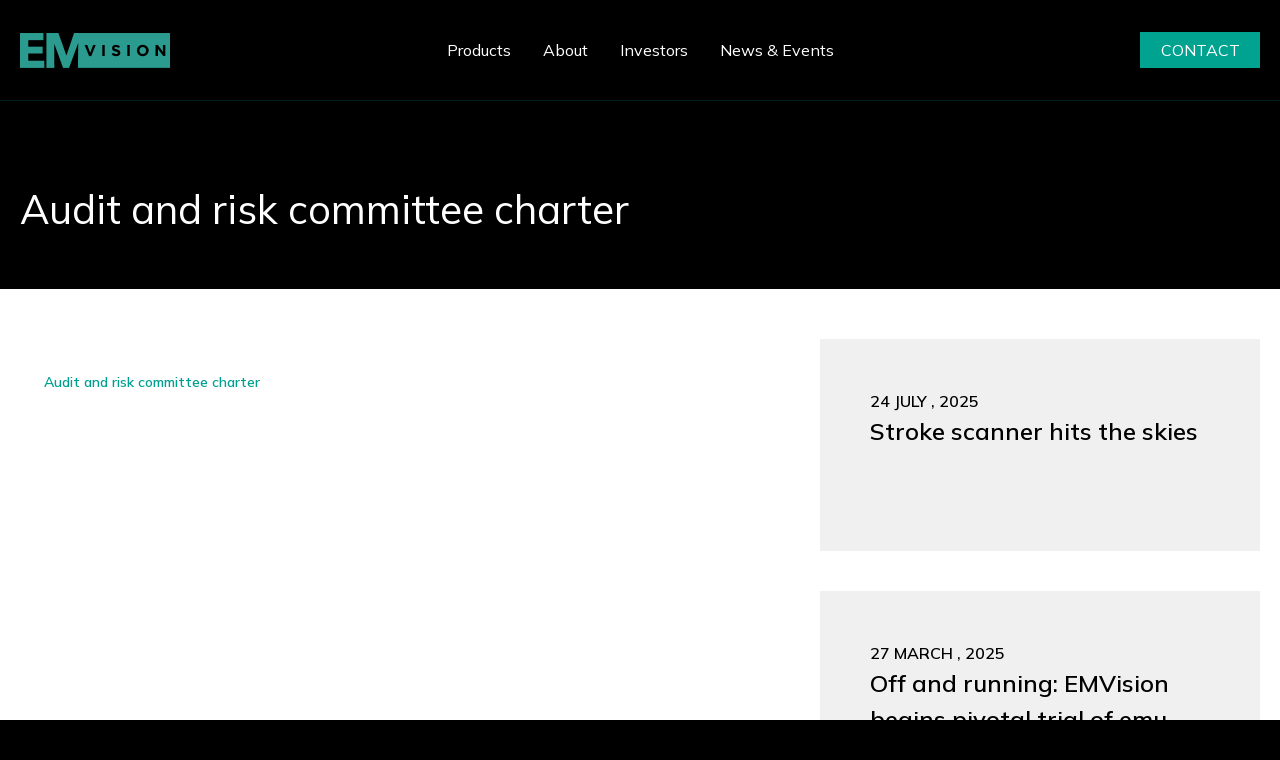

--- FILE ---
content_type: text/html; charset=utf-8
request_url: https://www.google.com/recaptcha/api2/anchor?ar=1&k=6LcSSE4gAAAAALtheuwywa0C9Wn9YSmEqVT6JihP&co=aHR0cHM6Ly9lbXZpc2lvbi5jb20uYXU6NDQz&hl=en&v=PoyoqOPhxBO7pBk68S4YbpHZ&size=invisible&anchor-ms=20000&execute-ms=30000&cb=bn6r95555ixm
body_size: 48620
content:
<!DOCTYPE HTML><html dir="ltr" lang="en"><head><meta http-equiv="Content-Type" content="text/html; charset=UTF-8">
<meta http-equiv="X-UA-Compatible" content="IE=edge">
<title>reCAPTCHA</title>
<style type="text/css">
/* cyrillic-ext */
@font-face {
  font-family: 'Roboto';
  font-style: normal;
  font-weight: 400;
  font-stretch: 100%;
  src: url(//fonts.gstatic.com/s/roboto/v48/KFO7CnqEu92Fr1ME7kSn66aGLdTylUAMa3GUBHMdazTgWw.woff2) format('woff2');
  unicode-range: U+0460-052F, U+1C80-1C8A, U+20B4, U+2DE0-2DFF, U+A640-A69F, U+FE2E-FE2F;
}
/* cyrillic */
@font-face {
  font-family: 'Roboto';
  font-style: normal;
  font-weight: 400;
  font-stretch: 100%;
  src: url(//fonts.gstatic.com/s/roboto/v48/KFO7CnqEu92Fr1ME7kSn66aGLdTylUAMa3iUBHMdazTgWw.woff2) format('woff2');
  unicode-range: U+0301, U+0400-045F, U+0490-0491, U+04B0-04B1, U+2116;
}
/* greek-ext */
@font-face {
  font-family: 'Roboto';
  font-style: normal;
  font-weight: 400;
  font-stretch: 100%;
  src: url(//fonts.gstatic.com/s/roboto/v48/KFO7CnqEu92Fr1ME7kSn66aGLdTylUAMa3CUBHMdazTgWw.woff2) format('woff2');
  unicode-range: U+1F00-1FFF;
}
/* greek */
@font-face {
  font-family: 'Roboto';
  font-style: normal;
  font-weight: 400;
  font-stretch: 100%;
  src: url(//fonts.gstatic.com/s/roboto/v48/KFO7CnqEu92Fr1ME7kSn66aGLdTylUAMa3-UBHMdazTgWw.woff2) format('woff2');
  unicode-range: U+0370-0377, U+037A-037F, U+0384-038A, U+038C, U+038E-03A1, U+03A3-03FF;
}
/* math */
@font-face {
  font-family: 'Roboto';
  font-style: normal;
  font-weight: 400;
  font-stretch: 100%;
  src: url(//fonts.gstatic.com/s/roboto/v48/KFO7CnqEu92Fr1ME7kSn66aGLdTylUAMawCUBHMdazTgWw.woff2) format('woff2');
  unicode-range: U+0302-0303, U+0305, U+0307-0308, U+0310, U+0312, U+0315, U+031A, U+0326-0327, U+032C, U+032F-0330, U+0332-0333, U+0338, U+033A, U+0346, U+034D, U+0391-03A1, U+03A3-03A9, U+03B1-03C9, U+03D1, U+03D5-03D6, U+03F0-03F1, U+03F4-03F5, U+2016-2017, U+2034-2038, U+203C, U+2040, U+2043, U+2047, U+2050, U+2057, U+205F, U+2070-2071, U+2074-208E, U+2090-209C, U+20D0-20DC, U+20E1, U+20E5-20EF, U+2100-2112, U+2114-2115, U+2117-2121, U+2123-214F, U+2190, U+2192, U+2194-21AE, U+21B0-21E5, U+21F1-21F2, U+21F4-2211, U+2213-2214, U+2216-22FF, U+2308-230B, U+2310, U+2319, U+231C-2321, U+2336-237A, U+237C, U+2395, U+239B-23B7, U+23D0, U+23DC-23E1, U+2474-2475, U+25AF, U+25B3, U+25B7, U+25BD, U+25C1, U+25CA, U+25CC, U+25FB, U+266D-266F, U+27C0-27FF, U+2900-2AFF, U+2B0E-2B11, U+2B30-2B4C, U+2BFE, U+3030, U+FF5B, U+FF5D, U+1D400-1D7FF, U+1EE00-1EEFF;
}
/* symbols */
@font-face {
  font-family: 'Roboto';
  font-style: normal;
  font-weight: 400;
  font-stretch: 100%;
  src: url(//fonts.gstatic.com/s/roboto/v48/KFO7CnqEu92Fr1ME7kSn66aGLdTylUAMaxKUBHMdazTgWw.woff2) format('woff2');
  unicode-range: U+0001-000C, U+000E-001F, U+007F-009F, U+20DD-20E0, U+20E2-20E4, U+2150-218F, U+2190, U+2192, U+2194-2199, U+21AF, U+21E6-21F0, U+21F3, U+2218-2219, U+2299, U+22C4-22C6, U+2300-243F, U+2440-244A, U+2460-24FF, U+25A0-27BF, U+2800-28FF, U+2921-2922, U+2981, U+29BF, U+29EB, U+2B00-2BFF, U+4DC0-4DFF, U+FFF9-FFFB, U+10140-1018E, U+10190-1019C, U+101A0, U+101D0-101FD, U+102E0-102FB, U+10E60-10E7E, U+1D2C0-1D2D3, U+1D2E0-1D37F, U+1F000-1F0FF, U+1F100-1F1AD, U+1F1E6-1F1FF, U+1F30D-1F30F, U+1F315, U+1F31C, U+1F31E, U+1F320-1F32C, U+1F336, U+1F378, U+1F37D, U+1F382, U+1F393-1F39F, U+1F3A7-1F3A8, U+1F3AC-1F3AF, U+1F3C2, U+1F3C4-1F3C6, U+1F3CA-1F3CE, U+1F3D4-1F3E0, U+1F3ED, U+1F3F1-1F3F3, U+1F3F5-1F3F7, U+1F408, U+1F415, U+1F41F, U+1F426, U+1F43F, U+1F441-1F442, U+1F444, U+1F446-1F449, U+1F44C-1F44E, U+1F453, U+1F46A, U+1F47D, U+1F4A3, U+1F4B0, U+1F4B3, U+1F4B9, U+1F4BB, U+1F4BF, U+1F4C8-1F4CB, U+1F4D6, U+1F4DA, U+1F4DF, U+1F4E3-1F4E6, U+1F4EA-1F4ED, U+1F4F7, U+1F4F9-1F4FB, U+1F4FD-1F4FE, U+1F503, U+1F507-1F50B, U+1F50D, U+1F512-1F513, U+1F53E-1F54A, U+1F54F-1F5FA, U+1F610, U+1F650-1F67F, U+1F687, U+1F68D, U+1F691, U+1F694, U+1F698, U+1F6AD, U+1F6B2, U+1F6B9-1F6BA, U+1F6BC, U+1F6C6-1F6CF, U+1F6D3-1F6D7, U+1F6E0-1F6EA, U+1F6F0-1F6F3, U+1F6F7-1F6FC, U+1F700-1F7FF, U+1F800-1F80B, U+1F810-1F847, U+1F850-1F859, U+1F860-1F887, U+1F890-1F8AD, U+1F8B0-1F8BB, U+1F8C0-1F8C1, U+1F900-1F90B, U+1F93B, U+1F946, U+1F984, U+1F996, U+1F9E9, U+1FA00-1FA6F, U+1FA70-1FA7C, U+1FA80-1FA89, U+1FA8F-1FAC6, U+1FACE-1FADC, U+1FADF-1FAE9, U+1FAF0-1FAF8, U+1FB00-1FBFF;
}
/* vietnamese */
@font-face {
  font-family: 'Roboto';
  font-style: normal;
  font-weight: 400;
  font-stretch: 100%;
  src: url(//fonts.gstatic.com/s/roboto/v48/KFO7CnqEu92Fr1ME7kSn66aGLdTylUAMa3OUBHMdazTgWw.woff2) format('woff2');
  unicode-range: U+0102-0103, U+0110-0111, U+0128-0129, U+0168-0169, U+01A0-01A1, U+01AF-01B0, U+0300-0301, U+0303-0304, U+0308-0309, U+0323, U+0329, U+1EA0-1EF9, U+20AB;
}
/* latin-ext */
@font-face {
  font-family: 'Roboto';
  font-style: normal;
  font-weight: 400;
  font-stretch: 100%;
  src: url(//fonts.gstatic.com/s/roboto/v48/KFO7CnqEu92Fr1ME7kSn66aGLdTylUAMa3KUBHMdazTgWw.woff2) format('woff2');
  unicode-range: U+0100-02BA, U+02BD-02C5, U+02C7-02CC, U+02CE-02D7, U+02DD-02FF, U+0304, U+0308, U+0329, U+1D00-1DBF, U+1E00-1E9F, U+1EF2-1EFF, U+2020, U+20A0-20AB, U+20AD-20C0, U+2113, U+2C60-2C7F, U+A720-A7FF;
}
/* latin */
@font-face {
  font-family: 'Roboto';
  font-style: normal;
  font-weight: 400;
  font-stretch: 100%;
  src: url(//fonts.gstatic.com/s/roboto/v48/KFO7CnqEu92Fr1ME7kSn66aGLdTylUAMa3yUBHMdazQ.woff2) format('woff2');
  unicode-range: U+0000-00FF, U+0131, U+0152-0153, U+02BB-02BC, U+02C6, U+02DA, U+02DC, U+0304, U+0308, U+0329, U+2000-206F, U+20AC, U+2122, U+2191, U+2193, U+2212, U+2215, U+FEFF, U+FFFD;
}
/* cyrillic-ext */
@font-face {
  font-family: 'Roboto';
  font-style: normal;
  font-weight: 500;
  font-stretch: 100%;
  src: url(//fonts.gstatic.com/s/roboto/v48/KFO7CnqEu92Fr1ME7kSn66aGLdTylUAMa3GUBHMdazTgWw.woff2) format('woff2');
  unicode-range: U+0460-052F, U+1C80-1C8A, U+20B4, U+2DE0-2DFF, U+A640-A69F, U+FE2E-FE2F;
}
/* cyrillic */
@font-face {
  font-family: 'Roboto';
  font-style: normal;
  font-weight: 500;
  font-stretch: 100%;
  src: url(//fonts.gstatic.com/s/roboto/v48/KFO7CnqEu92Fr1ME7kSn66aGLdTylUAMa3iUBHMdazTgWw.woff2) format('woff2');
  unicode-range: U+0301, U+0400-045F, U+0490-0491, U+04B0-04B1, U+2116;
}
/* greek-ext */
@font-face {
  font-family: 'Roboto';
  font-style: normal;
  font-weight: 500;
  font-stretch: 100%;
  src: url(//fonts.gstatic.com/s/roboto/v48/KFO7CnqEu92Fr1ME7kSn66aGLdTylUAMa3CUBHMdazTgWw.woff2) format('woff2');
  unicode-range: U+1F00-1FFF;
}
/* greek */
@font-face {
  font-family: 'Roboto';
  font-style: normal;
  font-weight: 500;
  font-stretch: 100%;
  src: url(//fonts.gstatic.com/s/roboto/v48/KFO7CnqEu92Fr1ME7kSn66aGLdTylUAMa3-UBHMdazTgWw.woff2) format('woff2');
  unicode-range: U+0370-0377, U+037A-037F, U+0384-038A, U+038C, U+038E-03A1, U+03A3-03FF;
}
/* math */
@font-face {
  font-family: 'Roboto';
  font-style: normal;
  font-weight: 500;
  font-stretch: 100%;
  src: url(//fonts.gstatic.com/s/roboto/v48/KFO7CnqEu92Fr1ME7kSn66aGLdTylUAMawCUBHMdazTgWw.woff2) format('woff2');
  unicode-range: U+0302-0303, U+0305, U+0307-0308, U+0310, U+0312, U+0315, U+031A, U+0326-0327, U+032C, U+032F-0330, U+0332-0333, U+0338, U+033A, U+0346, U+034D, U+0391-03A1, U+03A3-03A9, U+03B1-03C9, U+03D1, U+03D5-03D6, U+03F0-03F1, U+03F4-03F5, U+2016-2017, U+2034-2038, U+203C, U+2040, U+2043, U+2047, U+2050, U+2057, U+205F, U+2070-2071, U+2074-208E, U+2090-209C, U+20D0-20DC, U+20E1, U+20E5-20EF, U+2100-2112, U+2114-2115, U+2117-2121, U+2123-214F, U+2190, U+2192, U+2194-21AE, U+21B0-21E5, U+21F1-21F2, U+21F4-2211, U+2213-2214, U+2216-22FF, U+2308-230B, U+2310, U+2319, U+231C-2321, U+2336-237A, U+237C, U+2395, U+239B-23B7, U+23D0, U+23DC-23E1, U+2474-2475, U+25AF, U+25B3, U+25B7, U+25BD, U+25C1, U+25CA, U+25CC, U+25FB, U+266D-266F, U+27C0-27FF, U+2900-2AFF, U+2B0E-2B11, U+2B30-2B4C, U+2BFE, U+3030, U+FF5B, U+FF5D, U+1D400-1D7FF, U+1EE00-1EEFF;
}
/* symbols */
@font-face {
  font-family: 'Roboto';
  font-style: normal;
  font-weight: 500;
  font-stretch: 100%;
  src: url(//fonts.gstatic.com/s/roboto/v48/KFO7CnqEu92Fr1ME7kSn66aGLdTylUAMaxKUBHMdazTgWw.woff2) format('woff2');
  unicode-range: U+0001-000C, U+000E-001F, U+007F-009F, U+20DD-20E0, U+20E2-20E4, U+2150-218F, U+2190, U+2192, U+2194-2199, U+21AF, U+21E6-21F0, U+21F3, U+2218-2219, U+2299, U+22C4-22C6, U+2300-243F, U+2440-244A, U+2460-24FF, U+25A0-27BF, U+2800-28FF, U+2921-2922, U+2981, U+29BF, U+29EB, U+2B00-2BFF, U+4DC0-4DFF, U+FFF9-FFFB, U+10140-1018E, U+10190-1019C, U+101A0, U+101D0-101FD, U+102E0-102FB, U+10E60-10E7E, U+1D2C0-1D2D3, U+1D2E0-1D37F, U+1F000-1F0FF, U+1F100-1F1AD, U+1F1E6-1F1FF, U+1F30D-1F30F, U+1F315, U+1F31C, U+1F31E, U+1F320-1F32C, U+1F336, U+1F378, U+1F37D, U+1F382, U+1F393-1F39F, U+1F3A7-1F3A8, U+1F3AC-1F3AF, U+1F3C2, U+1F3C4-1F3C6, U+1F3CA-1F3CE, U+1F3D4-1F3E0, U+1F3ED, U+1F3F1-1F3F3, U+1F3F5-1F3F7, U+1F408, U+1F415, U+1F41F, U+1F426, U+1F43F, U+1F441-1F442, U+1F444, U+1F446-1F449, U+1F44C-1F44E, U+1F453, U+1F46A, U+1F47D, U+1F4A3, U+1F4B0, U+1F4B3, U+1F4B9, U+1F4BB, U+1F4BF, U+1F4C8-1F4CB, U+1F4D6, U+1F4DA, U+1F4DF, U+1F4E3-1F4E6, U+1F4EA-1F4ED, U+1F4F7, U+1F4F9-1F4FB, U+1F4FD-1F4FE, U+1F503, U+1F507-1F50B, U+1F50D, U+1F512-1F513, U+1F53E-1F54A, U+1F54F-1F5FA, U+1F610, U+1F650-1F67F, U+1F687, U+1F68D, U+1F691, U+1F694, U+1F698, U+1F6AD, U+1F6B2, U+1F6B9-1F6BA, U+1F6BC, U+1F6C6-1F6CF, U+1F6D3-1F6D7, U+1F6E0-1F6EA, U+1F6F0-1F6F3, U+1F6F7-1F6FC, U+1F700-1F7FF, U+1F800-1F80B, U+1F810-1F847, U+1F850-1F859, U+1F860-1F887, U+1F890-1F8AD, U+1F8B0-1F8BB, U+1F8C0-1F8C1, U+1F900-1F90B, U+1F93B, U+1F946, U+1F984, U+1F996, U+1F9E9, U+1FA00-1FA6F, U+1FA70-1FA7C, U+1FA80-1FA89, U+1FA8F-1FAC6, U+1FACE-1FADC, U+1FADF-1FAE9, U+1FAF0-1FAF8, U+1FB00-1FBFF;
}
/* vietnamese */
@font-face {
  font-family: 'Roboto';
  font-style: normal;
  font-weight: 500;
  font-stretch: 100%;
  src: url(//fonts.gstatic.com/s/roboto/v48/KFO7CnqEu92Fr1ME7kSn66aGLdTylUAMa3OUBHMdazTgWw.woff2) format('woff2');
  unicode-range: U+0102-0103, U+0110-0111, U+0128-0129, U+0168-0169, U+01A0-01A1, U+01AF-01B0, U+0300-0301, U+0303-0304, U+0308-0309, U+0323, U+0329, U+1EA0-1EF9, U+20AB;
}
/* latin-ext */
@font-face {
  font-family: 'Roboto';
  font-style: normal;
  font-weight: 500;
  font-stretch: 100%;
  src: url(//fonts.gstatic.com/s/roboto/v48/KFO7CnqEu92Fr1ME7kSn66aGLdTylUAMa3KUBHMdazTgWw.woff2) format('woff2');
  unicode-range: U+0100-02BA, U+02BD-02C5, U+02C7-02CC, U+02CE-02D7, U+02DD-02FF, U+0304, U+0308, U+0329, U+1D00-1DBF, U+1E00-1E9F, U+1EF2-1EFF, U+2020, U+20A0-20AB, U+20AD-20C0, U+2113, U+2C60-2C7F, U+A720-A7FF;
}
/* latin */
@font-face {
  font-family: 'Roboto';
  font-style: normal;
  font-weight: 500;
  font-stretch: 100%;
  src: url(//fonts.gstatic.com/s/roboto/v48/KFO7CnqEu92Fr1ME7kSn66aGLdTylUAMa3yUBHMdazQ.woff2) format('woff2');
  unicode-range: U+0000-00FF, U+0131, U+0152-0153, U+02BB-02BC, U+02C6, U+02DA, U+02DC, U+0304, U+0308, U+0329, U+2000-206F, U+20AC, U+2122, U+2191, U+2193, U+2212, U+2215, U+FEFF, U+FFFD;
}
/* cyrillic-ext */
@font-face {
  font-family: 'Roboto';
  font-style: normal;
  font-weight: 900;
  font-stretch: 100%;
  src: url(//fonts.gstatic.com/s/roboto/v48/KFO7CnqEu92Fr1ME7kSn66aGLdTylUAMa3GUBHMdazTgWw.woff2) format('woff2');
  unicode-range: U+0460-052F, U+1C80-1C8A, U+20B4, U+2DE0-2DFF, U+A640-A69F, U+FE2E-FE2F;
}
/* cyrillic */
@font-face {
  font-family: 'Roboto';
  font-style: normal;
  font-weight: 900;
  font-stretch: 100%;
  src: url(//fonts.gstatic.com/s/roboto/v48/KFO7CnqEu92Fr1ME7kSn66aGLdTylUAMa3iUBHMdazTgWw.woff2) format('woff2');
  unicode-range: U+0301, U+0400-045F, U+0490-0491, U+04B0-04B1, U+2116;
}
/* greek-ext */
@font-face {
  font-family: 'Roboto';
  font-style: normal;
  font-weight: 900;
  font-stretch: 100%;
  src: url(//fonts.gstatic.com/s/roboto/v48/KFO7CnqEu92Fr1ME7kSn66aGLdTylUAMa3CUBHMdazTgWw.woff2) format('woff2');
  unicode-range: U+1F00-1FFF;
}
/* greek */
@font-face {
  font-family: 'Roboto';
  font-style: normal;
  font-weight: 900;
  font-stretch: 100%;
  src: url(//fonts.gstatic.com/s/roboto/v48/KFO7CnqEu92Fr1ME7kSn66aGLdTylUAMa3-UBHMdazTgWw.woff2) format('woff2');
  unicode-range: U+0370-0377, U+037A-037F, U+0384-038A, U+038C, U+038E-03A1, U+03A3-03FF;
}
/* math */
@font-face {
  font-family: 'Roboto';
  font-style: normal;
  font-weight: 900;
  font-stretch: 100%;
  src: url(//fonts.gstatic.com/s/roboto/v48/KFO7CnqEu92Fr1ME7kSn66aGLdTylUAMawCUBHMdazTgWw.woff2) format('woff2');
  unicode-range: U+0302-0303, U+0305, U+0307-0308, U+0310, U+0312, U+0315, U+031A, U+0326-0327, U+032C, U+032F-0330, U+0332-0333, U+0338, U+033A, U+0346, U+034D, U+0391-03A1, U+03A3-03A9, U+03B1-03C9, U+03D1, U+03D5-03D6, U+03F0-03F1, U+03F4-03F5, U+2016-2017, U+2034-2038, U+203C, U+2040, U+2043, U+2047, U+2050, U+2057, U+205F, U+2070-2071, U+2074-208E, U+2090-209C, U+20D0-20DC, U+20E1, U+20E5-20EF, U+2100-2112, U+2114-2115, U+2117-2121, U+2123-214F, U+2190, U+2192, U+2194-21AE, U+21B0-21E5, U+21F1-21F2, U+21F4-2211, U+2213-2214, U+2216-22FF, U+2308-230B, U+2310, U+2319, U+231C-2321, U+2336-237A, U+237C, U+2395, U+239B-23B7, U+23D0, U+23DC-23E1, U+2474-2475, U+25AF, U+25B3, U+25B7, U+25BD, U+25C1, U+25CA, U+25CC, U+25FB, U+266D-266F, U+27C0-27FF, U+2900-2AFF, U+2B0E-2B11, U+2B30-2B4C, U+2BFE, U+3030, U+FF5B, U+FF5D, U+1D400-1D7FF, U+1EE00-1EEFF;
}
/* symbols */
@font-face {
  font-family: 'Roboto';
  font-style: normal;
  font-weight: 900;
  font-stretch: 100%;
  src: url(//fonts.gstatic.com/s/roboto/v48/KFO7CnqEu92Fr1ME7kSn66aGLdTylUAMaxKUBHMdazTgWw.woff2) format('woff2');
  unicode-range: U+0001-000C, U+000E-001F, U+007F-009F, U+20DD-20E0, U+20E2-20E4, U+2150-218F, U+2190, U+2192, U+2194-2199, U+21AF, U+21E6-21F0, U+21F3, U+2218-2219, U+2299, U+22C4-22C6, U+2300-243F, U+2440-244A, U+2460-24FF, U+25A0-27BF, U+2800-28FF, U+2921-2922, U+2981, U+29BF, U+29EB, U+2B00-2BFF, U+4DC0-4DFF, U+FFF9-FFFB, U+10140-1018E, U+10190-1019C, U+101A0, U+101D0-101FD, U+102E0-102FB, U+10E60-10E7E, U+1D2C0-1D2D3, U+1D2E0-1D37F, U+1F000-1F0FF, U+1F100-1F1AD, U+1F1E6-1F1FF, U+1F30D-1F30F, U+1F315, U+1F31C, U+1F31E, U+1F320-1F32C, U+1F336, U+1F378, U+1F37D, U+1F382, U+1F393-1F39F, U+1F3A7-1F3A8, U+1F3AC-1F3AF, U+1F3C2, U+1F3C4-1F3C6, U+1F3CA-1F3CE, U+1F3D4-1F3E0, U+1F3ED, U+1F3F1-1F3F3, U+1F3F5-1F3F7, U+1F408, U+1F415, U+1F41F, U+1F426, U+1F43F, U+1F441-1F442, U+1F444, U+1F446-1F449, U+1F44C-1F44E, U+1F453, U+1F46A, U+1F47D, U+1F4A3, U+1F4B0, U+1F4B3, U+1F4B9, U+1F4BB, U+1F4BF, U+1F4C8-1F4CB, U+1F4D6, U+1F4DA, U+1F4DF, U+1F4E3-1F4E6, U+1F4EA-1F4ED, U+1F4F7, U+1F4F9-1F4FB, U+1F4FD-1F4FE, U+1F503, U+1F507-1F50B, U+1F50D, U+1F512-1F513, U+1F53E-1F54A, U+1F54F-1F5FA, U+1F610, U+1F650-1F67F, U+1F687, U+1F68D, U+1F691, U+1F694, U+1F698, U+1F6AD, U+1F6B2, U+1F6B9-1F6BA, U+1F6BC, U+1F6C6-1F6CF, U+1F6D3-1F6D7, U+1F6E0-1F6EA, U+1F6F0-1F6F3, U+1F6F7-1F6FC, U+1F700-1F7FF, U+1F800-1F80B, U+1F810-1F847, U+1F850-1F859, U+1F860-1F887, U+1F890-1F8AD, U+1F8B0-1F8BB, U+1F8C0-1F8C1, U+1F900-1F90B, U+1F93B, U+1F946, U+1F984, U+1F996, U+1F9E9, U+1FA00-1FA6F, U+1FA70-1FA7C, U+1FA80-1FA89, U+1FA8F-1FAC6, U+1FACE-1FADC, U+1FADF-1FAE9, U+1FAF0-1FAF8, U+1FB00-1FBFF;
}
/* vietnamese */
@font-face {
  font-family: 'Roboto';
  font-style: normal;
  font-weight: 900;
  font-stretch: 100%;
  src: url(//fonts.gstatic.com/s/roboto/v48/KFO7CnqEu92Fr1ME7kSn66aGLdTylUAMa3OUBHMdazTgWw.woff2) format('woff2');
  unicode-range: U+0102-0103, U+0110-0111, U+0128-0129, U+0168-0169, U+01A0-01A1, U+01AF-01B0, U+0300-0301, U+0303-0304, U+0308-0309, U+0323, U+0329, U+1EA0-1EF9, U+20AB;
}
/* latin-ext */
@font-face {
  font-family: 'Roboto';
  font-style: normal;
  font-weight: 900;
  font-stretch: 100%;
  src: url(//fonts.gstatic.com/s/roboto/v48/KFO7CnqEu92Fr1ME7kSn66aGLdTylUAMa3KUBHMdazTgWw.woff2) format('woff2');
  unicode-range: U+0100-02BA, U+02BD-02C5, U+02C7-02CC, U+02CE-02D7, U+02DD-02FF, U+0304, U+0308, U+0329, U+1D00-1DBF, U+1E00-1E9F, U+1EF2-1EFF, U+2020, U+20A0-20AB, U+20AD-20C0, U+2113, U+2C60-2C7F, U+A720-A7FF;
}
/* latin */
@font-face {
  font-family: 'Roboto';
  font-style: normal;
  font-weight: 900;
  font-stretch: 100%;
  src: url(//fonts.gstatic.com/s/roboto/v48/KFO7CnqEu92Fr1ME7kSn66aGLdTylUAMa3yUBHMdazQ.woff2) format('woff2');
  unicode-range: U+0000-00FF, U+0131, U+0152-0153, U+02BB-02BC, U+02C6, U+02DA, U+02DC, U+0304, U+0308, U+0329, U+2000-206F, U+20AC, U+2122, U+2191, U+2193, U+2212, U+2215, U+FEFF, U+FFFD;
}

</style>
<link rel="stylesheet" type="text/css" href="https://www.gstatic.com/recaptcha/releases/PoyoqOPhxBO7pBk68S4YbpHZ/styles__ltr.css">
<script nonce="VCMLgme0h9cuazjTKv1daw" type="text/javascript">window['__recaptcha_api'] = 'https://www.google.com/recaptcha/api2/';</script>
<script type="text/javascript" src="https://www.gstatic.com/recaptcha/releases/PoyoqOPhxBO7pBk68S4YbpHZ/recaptcha__en.js" nonce="VCMLgme0h9cuazjTKv1daw">
      
    </script></head>
<body><div id="rc-anchor-alert" class="rc-anchor-alert"></div>
<input type="hidden" id="recaptcha-token" value="[base64]">
<script type="text/javascript" nonce="VCMLgme0h9cuazjTKv1daw">
      recaptcha.anchor.Main.init("[\x22ainput\x22,[\x22bgdata\x22,\x22\x22,\[base64]/[base64]/[base64]/[base64]/[base64]/[base64]/KGcoTywyNTMsTy5PKSxVRyhPLEMpKTpnKE8sMjUzLEMpLE8pKSxsKSksTykpfSxieT1mdW5jdGlvbihDLE8sdSxsKXtmb3IobD0odT1SKEMpLDApO08+MDtPLS0pbD1sPDw4fFooQyk7ZyhDLHUsbCl9LFVHPWZ1bmN0aW9uKEMsTyl7Qy5pLmxlbmd0aD4xMDQ/[base64]/[base64]/[base64]/[base64]/[base64]/[base64]/[base64]\\u003d\x22,\[base64]\\u003d\\u003d\x22,\[base64]/[base64]/Cn0fCr8OmUsKewrFKRTvDo8OIw5xxw5EUw5jCnMOLQ8K/[base64]/MmYAGcO4FsKLHj7DpSfCmhYYw6jCnHBzw5vDiQ5Lw5vDlBoEbwY5MlbCksKUPBFpfsKHVBQOwrB8MSIsbE1xHUEmw6fDlMK3wprDpUPDhRpjwocrw4jCq1PClcObw6oUAjAcLMODw5vDjFxBw4PCu8KOck/DisOyNcKWwqcDwpvDvGokXSsmAUPCiUxADMONwoMow5JowoxPwoDCrMOLw7l2SF0vD8K+w4JoYcKaccOKJAbDtmcWw43ClWjDvsKrWl7Dv8O5wo7CinAhwprCvcK3T8OywoXDklAIICHCoMKFw4DCrcKqNhpteRoEfcK3wrjCnMKMw6LCk1/DhjXDisKiw5fDpVhRa8Ksa8OdRE9fd8Kjw78XwrQuYUjDl8OBThF6CcOhwpXCtyBNw492BFs1bl/CslrCpcKNw6TDr8OGOg/DoMKEw4LDtMKEKDZ1ClfCncOrRHHCly8NwpNMw6pwOU7CpsOmw4Z6QEZPPcKNwoVqD8K2w6tZEFFRHzLDq3ICYMOBw7tLwrfCp1TCiMO7w4diZMKeTUByBQkqwo7Do8OSAsKow5LDmjJ+c0LCqkUlwrlPw5/ChVFwQA43wonCuTssXlQAIsO+MMOSw5EVw6DDvAbDon9Bw7/Dph0Rw6fCvlAEOcOfwpVNw43Ds8O4wp7CoMKtA8OCw7/Dp083wo59w7haLMK5KMKQw4M/ZMOcwoQCw4hDVsOSw6AfLwfDpcOmw4APw7QEbsKAKsOtwrLCu8O2ZRtudQ3CtSnCjxPDv8KQcsOYwpbCn8OxPFMERzfCiy8gMRRGKsKQw7k+wp4oSEIePsOHwr18b8OLwqdBdsK1w7UPw4/CoRnDpTxeHcKIwp3CvcOuw5XDrMO9w7jDmsKFw6jCt8Ksw74Zw6NFNsOiVMOFw6Z3w6rCrg17KVIJCsO5DmIsYMKDNX7Dqjs/[base64]/CssKBwqrDn35Bwpc+w5PCpMOGNsO0wqHCqcKgVcKHFDFxw7pcwq9Rwr/[base64]/CgMKFw70+wotXGjdJw5LCrcK2w7TDgcKew5PCqC8LGsOjFC/DpSVDw6rCtMOHYcOjwrfDix/Dp8K3woZAPcKAwq/DgsOHaQoDQ8Kyw43ChGkIMkpCw4LDrMK7w6kuUxjCncKRw73DiMKYwqXCoDEuw4hKw5vDtSnDmsO9TH9vJEcmw4lvV8KKw7hlU2PDq8K/[base64]/CqMO7w6gXMsOROcOQTGzCvj0twqLDpkXCpMKjw53DicKgfm06wpAXw54yM8K6K8OFwozCrktNw6DDjx8Rw53DlW7Dvl4/wroaf8OdbcKQwqcYDC7Dk3Q/CMKDDUbCqcK/w6wawrxsw7wYwoTDpMKKwpbDjnPDo115AcOQUnBsT2zDsT1Mw7/CoxvCncKQHh4Fw64YIV18w6/[base64]/wrLDlMKDw6/CmW9XecKOw6XCtXRAwr7DmsKqTsOzfCbDuhXDpHjCrsKxUxzDocOccMO3w7ppayMzbALDgcOEWzDDjV4ZATF4D1fCoWXDm8KjQcONBMKRCGLDrA/DkzHDsH4cwqB2eMKVTcONwoPDiGs4Yl7CmsKGPAVVw7Zwwo46w5dhRHwQwr16N1XCsgnCvU1+wrDCgsKlwpFsw5TDqsKnRHc/UcKAfcKkwqJiVMOhw5pHVUk5w63CnXIEQ8OUecK0JcOFwqMtYcKiw7rDvyUqNRoWf8OFIMOPw50vMkjCqn8hKMOAwoDDiEbDnSV+woHDjSfCnMKEw67DtRErVk5VC8KFwpwSHcKCw7XDnsKMwqLDuBAMw5ZTcnxWNcOHw5LCuV8qYMKYwpTCjllAM3/[base64]/Dk8OiIgfCocOXb8K4wojDjDTDqcK+EcK2EE14VQogAsKvwoDCnGjCjcOYJ8OVw4TCjTrDjMOLwp0iw4QQw7kUCcK2KDvDi8O3w73CkMOgw7kcw7UEFxzCqSFBRcOPw4jCjGPDgMKabMO8bMK8wopTw4vDpCvDkH1zSMKpYcOEP0htLMOsQMO/[base64]/Dj8ObwrPCjMKEwq8Gw4/ClcOGwoh0JcKtw7fDn8KxwrPCpXtkw53CusKEaMONM8KWw7jDucOEecODdy4haAzDtwYNw5E/wprDoW3DpDnCmcOew5nCpgfDqsOUZCvDrQ4GwoQyM8OQBnrDoHrChEZKXcOAICLDqj9dw5PDjyUSw4bCrSHDiUpgwqxxaD0jwoxHwq1cV3PDplFNJsOtw4Esw6zDvsOxIMKha8K1wpzCicOeRFg1w7/Do8KNwpB0w5LDtCDCo8OUw4cfw45jw5DDqcKJwq04VgbCpSYmwpAiw77DrcOcw6cUPnxnwopyw5HDkQjCtcOAw40kwr0pwrgtQ8Orwp/Cr39HwoMbGm0Aw4bDpnbCsAlqw6Uww5TCnQLCmBbDhcOJw4xwAMO3w4LCpjwCPMO5w5wCw6drV8KKTsKOw7dJXgsEw6IUwqMeOgZXw7kiw6hdwpUDw7oLGBEwYCxIw7UYCB1KZcOiVEHDhlwTKXJewrdhXcK+EX/DpnbDpnlPei3DrsOHwq5GQCjCkV7Du2nDlcOPFcOIecObwohwKsKZRcK9wqZ9wpvDghFOwooJHsOGwrDDk8ODScOaQcOzaD7Cl8KQY8OKw5Jkw7NwH2ZPb8KYwqXCnErDjH/Dj3DDmsOXwrlSwpMtwqXCpX8oUwF+wqVJdjrDsBwkaVrDmhPDqDdTQz1WHFnDosOQHsOtTsODw7jCtAHDp8KYJ8OHw6AURsOcRE3CksKzIWlHHMOeAGPDocO9exLChsKnw5bDj8OYKcKZHsK9Q05gGhbDl8KGCwfDhMKxw7/[base64]/[base64]/Cp8KVM8KsJjHDh8KAbQIDCsO8TGfDj8KJX8KILl9zVcORF0ZWwrLDvSJ8T8Kkw7A1w5nCucKOwrrDr8Kjw4TCv0HCulrCl8KSGCkbG3QjwpLCt1HDm13CohDCrsKww54nwoQ4wpFtXGtySx7CqmkOwqwVwplkw7vDlQ3Dv37Ds8K+ME1Sw5jDlMOlw7/CjRnDqsOlT8OEw58bwpgkRGtXfsKKwrHDqMKswqfDmMKJAsOhMyPCl0FKw6LClcOkNMO0wpppwpgFO8OMw5lMZHbCosKtwqxBScOHKD3CrcOIbiMqVXsiQmrCkHtnPGzCrsKQBmAoeMOdfsKyw7zDoE7CqcOTw7U/w7fChx7CgcO2FyrCo8ObQMKLLWTDgSLDtxVgwoBGw4VDw5fCv1DDjcKAcnvCtsKtPGrDvg/DvWYkw7fDiiVjwocNwr/Dgksgw4R8bMKROcORwo/CiWZfw6TCmsOmI8OgwrV5wqMaw57CongoLULDpHXCjsO8wrvClmbDmSk+ZQ54MMO3wr8xwqHDrcKtw6jDplPCo1Qvwq8GJMOhwoHDucO0w4vCokBvw4FgN8KVwqLCgsOpamZlwpA3GsO3eMK/wq8HZCHDkF8Sw6jDi8KBc3M8IUDCu8KrIMOpwqfDlcKzOcK8w4sIb8O2dhTDilrDlMK7RsOuw5HCrMK5wpRObHcUw4FIWW3Dh8Olwr4/K3fDiBbClMKNwr9mVB9dw4/CoQUZw5wNYzbDksOpw5/CtUV0w45dwrXCiTHDliNuw7vDhSrCm8Kuw7weeMKdwq3DmGLCiErDocKbwpMbe24bw64jwqgydMO+WMOIwoHCpFXCg2DDgcKxaDg2RsKZwqfCp8K8wpDDqcKtOh4xai/[base64]/[base64]/[base64]/NirCqMKkwqNeUBTCjsKOWGtlwoQ7dMOdw5Mhw4zDgSHCphHCiDPDgcOxMMKhwo3DoDrDusKIwrfDr3Z6NcKgCsKIw6vDuXPDl8KLZsOKw5vCr8K3AHBAwo/DlUDCr0nDtG8+VcK/bihRFcKxwoTCvMKmehvCvyjDi3fCs8Ohw7UpwpwCcsKBw6/DnMOAw5kdwqxRX8OjNk5HwpMNfxvDm8KSUcK4w6rCsl9VPizDl1bDtMKYw5nDo8OBwrPDjnQow4LDpRnCgcK1w4FPwq3CiSkXUsOeDcKaw5/CjsOZczXCimF6w5rCm8Otwrl4wpjDjWzDlsKhXjYDdg4CRQMcRcK2w7rCmXN6YsO3w6AKIMK3M07Co8O6wqjCuMOnwooaAmIsI04RaEtzUsOIwoEFEiXDlsOEE8OowrkcdgfCiSvDjkzCs8KXwqLDoVFaXHInw5dkATLDnytswoIGN8Oow6/Do2bCk8ORw4lpwpbCmcKqZMKsRFfCosKqw5DCgcOAC8OXw6HCucKBw50VwpQ0wrVjwqPCuMOLw5s3wrnDtsKjw77CiiBYPsOEesOyY2HDhnMEw7fDvXwJw5XCtC9uwrJFw77CjwPCuW1aK8OJwrxENsOmI8OmNcKjwo0Bw4HCmj/Cp8OhMkQvECXCk3zCqyVawqlwUMKzHWJ7TcOewpzCrFt1wr5GwrjCgAFgw6bDmXgXWjPDh8OQw4YUAMOYw5rCgcOww6tJcFjCtUMPRC8LLcKlckhAeQfCqsOrcxVOTGpEw5rCpcKgwqfCpcO+UH8wDsKMwpE4wr4xw5rDmMKmYUvDixd3AMOaWh/DkMKAfzDCvcOYBsK1wr5hwpjDoU7DrEnCskHCvEXCvRrDt8KiaEIpwpJRwrM2HMK/NsKEYjAJMVbCpmLDiTHCkyvDuUrDt8O0wpdVwqbDvcK7NGnDjgzCucKmLxHCkx/[base64]/wpfCvwHChMKYw5/DnMKOwo0FBB/DlcKHw4McGQ7DvsOkASRewrJfSX5uHMOMw73CqsKnw55Iw7cDZBzCuk5aLMKMw7J/O8Ktw7s9w7RLcsKcwoR9EB0Uw5luZMKJwpd5w5XCiMOcIWjCuMKlaBx0w4sSw6ZDWRLDo8ONGE7DhAkXEGwdeQ80wotASjbDlAzDrcKzLzNvBsKRJcKTw79XSRLDglvDt34tw491TlrDscOLwpnDvBDDu8OLO8OOw64hGB1+KR/DumBDwqXDisOKBjXDkMK8KBZWMsOQw7PDhMKaw7TCoD7ClcOaJXPCgMK9w5gOwrHDmwjCncOOMsOXwpY5PE9GwovCniVXYwfDvjQ7T0Ifw6Aew6PDpsOuw7MyPhYRFxsPwr7DjV7Crk4oE8K7FiDDg8OHNS/CuhnDssOHZjFRQMKsw7TDqn83w6/[base64]/w442NHPClsO5CsOKwr7Dtg/DoMKlPMOmfEImwpHDg8OGYzgUw7oeQ8KAw6PCq1DDlMKXLjHDlMKMw7rDoMKgw70yw4DDm8OdX25Mwp/[base64]/Dj8O8w7BFw7spw6gzN2knw4rDssKGJQDCm8O6BQPDs0LCkcKwH0xLw4Muw45ew4VCw7PDmiMrw74BCcOfw7Urw7nDuRpzT8O4wr/Dp8OuAcOAbRZeZmg/UzfCn8OtYsOHEcOpwqYUSMOGK8OeS8KlFcKmwqTCsVDDgTZUZAPCqMOce2/[base64]/ZxIMHcKSOmMew7fCjz0LJjFiHcOhwr0+c3jCvMOJG8Ocwp7DnjgkS8OBw7EXbsOxEjhJwqJmMRHDp8KNNMOswpTDtwnDpj16wrouIcKtw6/DmGVkAMOhwqZ3VMOBwrQBwrTCi8K6R3rCv8K4bRzDnDQ8w7MrQcKYT8OeI8KuwpEyw5HCsyROw7wJw5gMw7YDwodmeMKXIA9ew7E/wr1QDnXCl8Kyw6jDnBQ9w4kXdsOcwo3CusOwfmsvw6/ClGnDkzvCt8K0OAY+wovDsHUWw4LDtiBNZRHCrsOHwrtIwo7ClcOzw4cswoosXcKKw5zDkBHCqcOgwozDvcO8wpFWwpA/DSDCgScjw4o9wopLPhXCghcwAsOuVRQvZQjDmsKFwpnCtX/CtsO2w4xUAMKiOcKiwowMw7TDisKCZ8KWw6sPw4spw5ZFUEzDoTlmwq0Nw5EpwojDtMOoDMODwp/DhmoVw685H8KiTFPDhSVIw78qJWt1wpHChFhcGsKJRsOMccKLDsKQZmLCuA7DqMO5EMKILlTCly/DgMK7LMKiw5x+D8OfSMOMw5rDp8O2wrYqOMO+wrfDj37CmsObwoHCisOwPnxqKzzDkxHDkjgDUMKTCF3Ct8KkwqooHhstwrvCoMKIWXDCpWBzw4fCiDRgUsK8ecOsw45Xwq51VRVQwqvCsTHCiMK1BmkWXAYHLEPClcOncxbDgyzCm2s2RcOWw7/DnMKsCjRIwrcdwoPCgy0zVUHCqDE1wr59w6M8TRQ0NMOzwqrDusKuwpx5w4nDrMKNNyXCicOjwpMZw4DCkXLDmsO3GQDDgMKMw4ZRw7Q+wrnCr8K8wqsdw7TClm3DqMOzwpVNEwfCqMK5eGLDjnxrb2XClMOnL8KaZsK/w5R3IsK6w4RQa09hYQ7CjBkOMDxYw7F2D1FVeCMuHE4/w4R2w5NUwoYswpbCojMUw6YTw6xbbcOkw7MlUcK2H8OCw6x3w40BfX8Qwq1+U8OXw59gw7rChX4kw5w3TcKqcGpPwobCtcKtdsOXwq1VJi4aSsK0P3HCji9fwo/[base64]/UAjDiFXCpcK4w7DCn0ZQwpcjwrNew7bCogPCp8KfET4Zwq8WwozDi8KbwrTCocK7wq9swozDjsKYw7XDocKDwpnDgyPColBAfDYXw6/[base64]/[base64]/CucKfw5xGA8KzScK0wo5Nw5s7P8OBw4caOQNHbTAjRXfCtsKDKcKqCkTDm8KMLsK4SGZdwrHCpcObGcKCewPCq8O+w54lB8K6w7h8w6IaXyB0OsOhCmTCjgLCo8OoXcOwLiLCicO/[base64]/MhkIwpYHL8KywrzCp8O0TsKvMx1QSig/wrBOw5nCp8OHK1guc8Kxw7wfw4FNWmcpBW/DvMKtaBwxVQbDn8K0w7/DmFvCrsKlWQdJJVHDtMK/BRvCpMOOw6LDuSrDiCgFUMKmwpV1w6XDgwg2wqjDm3hINMO4w7VJw7wDw4c5C8K1QcKrKMOIPMKVwooEwrYtw6wEG8OVY8OEVcO/wp3CjMOxwqvCpBYJw6LDvl4XAcOzC8Kla8KKZcOgCjAtAcOMw4zDhMK9wpLCgsOEPVhJU8K4XXhhwofDu8KhwrXCgMKJL8OqOw1+cQ44U2VqVsOBEMKmwofCgcKRwosIw4jCr8O8w5p8QcOtSMOUVsO1w7Yhw6fCqMOfwr/DosOMwqEBHW/DuFDCl8O9RmHCn8KZw4TDinzDj03CgcOgwqFBPcO9eMKlw57DhQbDpxBrwqvDiMKUZ8Ofw7HDksO4wqtTNMO9woXDvsOhJcKCwoVeTMKgdxjDh8Kew6HChSAbw7jDr8KLN27DmUDDkMKZw65Rw4IYEMKOw613YMO/VxHCncKtNDPCt2TDrwBQKsOmUEfDq3DCoyjCrV/CnWfCg0gmYcKrdMKxwq3DhcKTwoPDphnDplfCplLCssK6w58lHADDsTDCoDjCrsKqOsOFw7RlwqsbQ8KRUHd1w4kHYwdNwqnCpsKnHsKuE1HDvWfCrsKQwqjCnzUZwp/DhU3DqkIHAQTDhU8Eej3DqsOZUsODw4giw7Elw5M5My1zBkfCtcKww5TDp2p3w6XDsSTDnRvCosK7w7MHdGc+Y8OMw7XDj8OSasOSw7x2w6Igw6hXMsKuwpVRwoQ/wqN+WcOQCCoqWMKEw79owrrDk8Oxw6U1w67Cl1PDpCLCu8KQCVVyXMOCTcKTFHM+w4InwoN9w5gSwqAOwqXDqCzDpMOodcKgwpRwwpbDocK/TsOUw6bDry1+DCzDrzPCjMK3M8KvN8O2Yi9Xw6s6w43Dqngswr3DokFGTMOnT0/CssOiB8KNZlJmPcOqw6Aaw5QTw7zDpxzDs1N+w6xqR1LCoMOzw7bDjMKswoAVNiUFw4IwwpLDo8Ohw78lwrQfw5PCqW4Dw4Myw75lw5EFw65Ow5TCh8K2PTbCvnpQwoZ/cRkcwoTCgsKQOcK3KlPDnsKkUMKnwpDCi8OhFMKww6zCosOgwqVmw5MwN8Kuw5c2wrABAGhVbXJVKcK4SnjDl8OvWsOZcMKww48Lw5RyS1wIYcOTwq/DqCEBBMKlw7XCscOKwpzDhScqwpjCnU8QwpY0w4V4w4XDocOywqt3esKoJAwfUQXCs2V3w6t8CURmw6DCusKPw53Clltlw4vDhcOtchfCqsO4w6DDrMO4wqjCrivDhcKZT8OeIsK6wpPCisOkw6bCksKlwonCj8KTw4NkRwwAwq3DkF/ClQhiRcK1IcKQwrTClsOAw4kcwrrCs8Kvw5wjbhRJXjALwqESwprDmcOYZMOQERDDjMKywqXDmMOJCMO7QsOmOMKwfMKsSiDDkj/[base64]/woXDlh3CkUZuZHPDjMODw7XDmsOAacOJw6DDpyTCncOMaMKOOkcgw63ChcOwJE0HMcKcUB0fwqhkwopZwpwbesKrD3bCjcOnw7wIZsKdbHNcw5UnwpXCjxxWOcOQDlbCssKtP3LCp8OiKhh7wrlCw48eXcKTwqvCoMOLAcKEaA8pwq/[base64]/dFlywoB7ZMOvF8OUw5JKQsOkZhoWSzJuw5QMEQjDkCLCnMKwKVTDvcOww4PDpMKAJRUwworCqsOXw43Cl1HCiT8uXW1PMMKEWsOccMK4IcOvwppDw7/CtMORC8OlfFjDo2wzwok6UMKMwq7Dl8K/wqwkwrt1BynCml7CmyLDjjTDgj92w51UHw9oKEFrwo0mesKdw43Ds0fDvcKpCEbDpTvCoVfCnFILNkE0Y20vw6wjCsK/bcO9w71bbi3CgMOrw6HDqB/[base64]/ClsOzIBQSwqg5YMOLWVPCrmHCuMOPwpswAC88wpVYw6pvGMOnK8OBw4ckZ1I7Uy/CrMO2ScOKdMKOPsOgw5scwpgRw4LCusKcw6xWD1HClsKdw78QI3DDh8OBw6/Ci8Ofw71gw79rfFDDgynCmDzDj8O3w5/CnRMpLcKlwoDDj0J8IR3CjDknwo1ICMKYflFSdFDDgWpPw69zwpbDtCLDhlhMwqhZMXXCkFvClcKWwp4AbS/DhMKaw7bCgcObw7dmacOCOmzDjsOUAV18wrk/Yz9CfMObSMKkB2TDmBYoQmHCmlBPwot0OGTDlMOTcsOnwr3DoWnCkcOiw7zDuMK2azUVw6PCr8Kiwqg8wrRMAcOQHcOxNMKnw4VowqvCvT3ChMOtHyTDrWrCu8KMZRvDh8KwVsO+w47ChMOPwrIuwrlFYHDDoMK7OjhPwqTClAvDrgDDglRtSQtLwrnDkkw/[base64]/DmAzDpmfDtsO0MlTCv8KbHsOgwrXDt0AKH2jDtSDDo8Otw6RUA8O/AMKfwrBpw7NxamXCp8OnJsKGLQQFw7nDoFNnwqR5Un3DnRJjw4Rzwrtmw5ImQiDCoXnCgMOdw4PCkMOJw4rCr0DCocOPwpxYw797w4QRVMOhfsKKOcOJVAHClcOnw6jDoznCscKNwqQmw6HCklDDuMONwrvDlcOSw57CgsK+WsKIIsOAeVwiwrECw4F/Nm7ClF7CrH3CpMOfw7YvTsOTDko6wo0AAcOzEiAuw4jDl8KAw4TDg8KLw78oHsOFw6DCkVvDlsKKZ8K3KjfCusKLLDbCucOfw75Swq/[base64]/CknTCp8OHAMKTw67CicK8wojCvMOXwpwrblwTOiwlW3EvSMOywrTCrRXDqVQ4wrxFw4jDoMKLw7wUw5/[base64]/ClMOJw5jCr2DCgB9temFrw5/[base64]/CtiVEQk/DljfChMOlw61aw53Cj2XCkjRhwpvClcKcwrPCrgQvwqTDnFTCq8KjTMKIw7/DqcKbwoHDphEvwrhJw4rCm8KsFcKaw6zCsRUaMCNeY8K2wqVJYCkXwoZBb8KGw67CocOQKAXDlcOxQ8KUXcK4NEctw4rCg8KpcnvCrcKvNU/[base64]/[base64]/[base64]/Dpw/CvsKAUVHDimsJw786wqNYwppUUcOkB1EVbGUEw7Y9dQTDi8OaHMO/wqPDvsOowp90JnXCiUHDollgTQvDo8KeB8KVwqgudsKSKsKBZ8KdwoFZdQYSejvCo8KEw7kawoHChcKowq4EwodZw55vMsKww70+dMKbw6A8AT/[base64]/DixnDs8OFDQUTw5XCh3kCwrsnQ8KZMcOzZC90wphLc8KVEzcrwrc7wqHDpsKVAMO6V1jCvxDCk27CsGHDucOdwrbDhMOlw6U4R8OGIDIAR18RL13CkFzDmxLClFjDjUcHDsOlTsK5w7fCgx3DiCXDucKkRBrDuMKkH8OCwojDrsKkUMK3G8K5wp4dBXh3w4/[base64]/HcKfBwwsw5Fdwop6f8O2w7DCpj4Tw5MuD1XDjz3DscOTwokNPcOBasOPwqs+ewLDkMKFwpjDv8Kow6DCpMOsQj3CtcKgLcKqw4kpd1lZLCvCjMKVw5nDpcKFwpzDvGtxH3tRbiDCpsK4esODVcKgw7XDtcOZwqxPdsO/RsKWw5LDnMO2wo7CnQEuDMKLCD9CP8K9w5dca8K7eMOfw5/ClcKQcThQNjjDiMOXV8KgTXETXV3DsMOQDzxyGFxLwptGw6tbJ8Ouwp4bw7zDpyU7cj3CuMO4w5N+wpxZLxkJwpLDn8K1J8OgTTfCvcKGw6bCpcKwwrjDjsKuwqnDvgLDucKjw4YTwrrCosOgEUDDtg1rWMKaw4/DvcO1wowow5BDc8KmwqdzMMKlYcKgwqTCvRctw5rDrcOkeMKhw551J1UvwoROw5jDsMO+wovCpUvCv8KhYkfDhMOWwonCr3RRw7gOwqo3R8OIw64qwovDvAJoaXpHwo/CgVfCnmcIwoUewofDr8KZE8Kmwp4Qw7RCKMOrwrBZwpZswpzDtFPCkMKFw5tpCSpFw4ZwEy3Dhn/[base64]/CpcOYP8OOwqHDgEPDuj7DvcKyQHUWwqU6LHnCvw/DojbCn8KaNnBzw4DDqmDCicO5w5zDiMK0HCQJKsKZwprCnTrDlsKKM1dgw5UqwrjDtl/DmAdnNMOHw6bClcOgPRnDpsKgRDvDhcOVVCrCiMO6XRPCsWAzLsKdXsOBwrnCosOfwp7CnHvDssKrwqVbdcOVwoh+wrnCu3fCkx/DhMKNNUzCvUDCqMOfMVDDgMORw67CqGd/[base64]/Cm8KweMOEw7tlw4ciwpjCrAdiw4pMChJsShFWNcOZDcOTwqpMwpHDpcKswq5wD8KjwpNCM8Oywp4FLT8OwpRIw6XChcOdAsOCwrzDjcO8w7zCs8ODQVgMOSbCiCdYP8OLwpDDqhLDjQLDsDrCrcOxwosROC/[base64]/[base64]/Cni/DksODG3rCnsOGVnjDpcK7w5Q7wp3DnjBWwqXCkkXDvy3DgcOLw7LDlE45w6TDvsOAwrrDnXDDocKxw4jDqsOsWsKCEAwTBMOlRhZVLwB7w4Bmwp/DixzCmiPDi8ObDTTDkRXCkcKYJcKtwonCoMOBw6IJw4/[base64]/w6vCicO8A8KPF0FEdsKAaTvCjMKMADxZwqJLwrdZJcOMHMKCbUQXw5swwrzDjsODOQ7CgsK6w6DDq3JiJcOhYUg/AsOTMhjCt8O9QMKsT8KeEFrCpATCrsK8YXN6Y1J2wqAWdjRPw5zDgQvDvR3DmRLDmCNAFsOOMyc4w45Ywo7DvMKsw6bDosKsbxIFw7PCugpQw4gEZA1WWh7CpQfCmFTCrMOOwpcUw7PDtcOkw75uMxY+VMOIw43DjCbDr3/[base64]/CpBvCl3bCtcOUwpfDrMK0JsOGw69qDMOvw6Q5wpxEbcOlPAHClAohwq/[base64]/DgMKmw5Ytw4F1w5fChgZGS8Krw4rCkMKIw7nDqATCmcKnDkQ4w4I8DMKew7N7P1HCmwnCtw8awobDsT/DtUnCjMKYH8O3wr9ewonCl3zClljDj8KeDz/DoMOLfcKWw4bDimhmB3HCpcKKbF7CoH0/w4zDlcKNeVPDscOWwoQgwogGAcK6LsO0VHTCmXTCvDsMw517bGzCu8KUw5/CgsOOw7HCvMODwoUJwq9mwrjClMKewrPCo8OZwrIGw5rCsxXCrHRcw73DtMOpw5zDtsOqwp3DssKzCz3DjcK1JH4QKcKCF8KOOw3CqsOaw79hw4HCm8OJw4zDtjlhFcKUWcOlw6/CtMKBH0/CjgZfw7PCpsKdwqvDhsOSwooiw4Qew6DDrsOMw6fDn8OYWcKgehHCjMKBIcOTD13DncKVOGbCuMO9QXTClMKjS8OMSsOlwoEmw7o/wpVQwp3DpBzCi8ONVcKSw7PDmwjDnlsDBxHCsQEQakPCvjjCjUDDqTPDgcOBw5Ruw5vCkcKAwoYpw6AmXXolw5YrEMO/[base64]/[base64]/ClkpJemTDssOawqPCnMOgwqnCrG7Cl8KGcjfChMK9wqwMw4PCqWhLw68gG8O4dcKfwq7CvcKpaFA4w6zDmQlKawF9YMODw7VMcsO+wq7Chk3DmhJybcOGLhfCosOxwqXDqcKpwpTDkUVdcAUsRnlPGcKgwqt1aVbDqcK0BcKvcDzCiTDCvwfCisO/[base64]/Ch8KXPH8gW8Ozw7PCqMKDG1IUw4TClcOXwohDEMO/w6zCoG9Sw67Chgo6wq/CiRRmw65cAcK0w68iwphkDcOnWGbCqzN1eMKYwp/[base64]/DjHIhIVwVw5LChcOrdsOkfMO0w40Iw5RIw4/Ct8Kmwp3CpMKTDyzDlUvDrwkXeh/[base64]/CpiLCrMOKw6XCpMO8wqIpwrouPAtwYFJyw7/[base64]/[base64]/ChzvClzrDrMKlwoXCmsOsQsKewrHDg8OOblHCs2nDtRXCncKpwphIw4/[base64]/LMOGw4LDuzYPAcOxwoZpwro+wpJHwoADKm/DkxvDhcKuL8Onw4wKVsKlwp3CiMO+wp4WwqMQYGAOwr7DlsO+HxthbxbCi8OMw6I/w5YcYmBDw5DChcOew47Ds0bDj8OBwr0CAcO7RFVTLHp6w6DCrFXCrcOnVsOMwqIJwptcw6RacFnCrVp7AEZEO3fCkTPDsMOywp8kwojCosOLWcKUw74Kw57DrXXDpC/DqzZLbHE3BcOfPU5Pw7fCkw1Xb8OSw6lXHHbDtyISw5ASwq40cHvDhmInw4DDicOFwod7LcOQw4oGVWDDqjJtC2ZwwpjCs8KQbnUXw4LDlsKvw4bCgMOWUMOWw5bDscKawo5mw7TCkMKow7c7wqLCu8OLw5vDk0F0w43Dq0rCmcKsFxvCgArDhk/[base64]/w41ww401wo8OMMKAwrFqH8KMwo/CpsKAQ8KCXQFHw7LCtsKeOBZqASzCoMK9w6rDnT3Dl1jDrsKuOi/DgMOVwqzChhM8VcOjwqoFY1gPcsOPwoXDjQ7Dj1cZwpZ/OsKECBpLwqDDoMO/[base64]/[base64]/[base64]/DkXdUw6h7bRDDi8OAG8ObwoTDrBN4endQFMKyWMK0DB/DrsOZAcOXwpdjHcKrw40MSsOXw50JSlLCvsOgw7vClsK8w7EGXFhowovDug08U2PDpAEswrMsw6DCuHR8wp4CNA9hw5Q/wrnDisK4w6fDoy9FwpE/SMK3w7grRcKawpzCvsO9d8KSwqM3Tm9Jw7fDoMOqXSjDrcKUwpxIw63DlEE+woNLdcKbwo3CusKkAsKfGirCv1FgX3XCusKlDkbDvkfDv8Kowo/DosO/w5ozEzvClXfCoQM8wrE4EsOaCcKlWGXDk8Kmw58PwqxTKUPCrUrDvsKADRU1BwYMd1jCksKRw5MUw67CrcOOwqAMBnoPamZLX8OFPsKfw6FvLcOXw7xSwrUWw5TDlz3Cpw/CosKvGlMMw7vDsnR8w4/[base64]/NMKWFRXCjEfDij8Gw4jCsMOrVgg+f1LDjTU4L2rCuMK9bHDDnTbDgljCmHY6w4BjUQzClsOpTMKmw5XCs8O2w7rCjU19C8KpXw/DgsK1w6jDj3HChQXCkcO7ZsOJbsOZw7pDw7/CpRNkAXV3w79HwpVVPHVQIlt1w64tw7lew7HChVwuJyDCh8Klw4dJw4o5w4zCr8Kpw7nDqsKpVcKVUC5ow7Zwwoo+w5kqw50CwojDpWfClG/CucOkwrVpZ0RTwrfDtMKZLcOjS2QqwpQ9Pg0AE8OPeR8kTcOVCMOOw6XDu8KvRkfCpcKkYw1ud1JLw6jCkg/DgUHDkG0rc8KOVynCnWI9Q8KgHsKRNMOCw5rDt8KHBH8Yw5nCrsOPw7YCXE5IUnPCgB1pw6bDncK4U2HDlVZPCEnDsF/Dh8KfERN5K3TDml1/wq1bw5vDmcOpwpHDqVjCucKZDcKnw4fCmwYBwrrCqGzCum85UU7DoAhtw7AuHsOvw4Mhw5V+wpYaw5s7wq9xHsK5w6Qxw5TDoGYYHzTCpsKuZ8OnP8OrwpMfBsOQYS/DvmI4wq3DjjrDs114wq4ww70SDDIfNi/DmB/DlcOQA8OgXQbDpsKbw41QATx1wqPCtMKJUxvDjBhNw7PDtcKYwpnCrsKNRMKBXxRkAypbwpUPwqBZwpNEwqLClT/DuxPDnlVAw6/DrAwDw5x5MEtRw57DiSnDtsK0JQh/GRbDgXfCv8KLHnTCl8Kiw4JAaUEkwowwD8KgTMKuwpcIw4ksVcOxYMKEwo9uwpLCr1XCj8O+wokubsOvw75IeFfCiFp7FcOvfcOLDsOQf8KwN2vDry7Cj1rDkj/DkQDDgcOnw5Blwr5awqLCn8KAw7vCpF59w4Y+DMKMw4bDtsKSwpbCnwokM8KLYcK1w7oXLSrDqcO9wqUPPcKDVMOjFErDkcKrw7d/[base64]/[base64]/Q8KFcMO9YsKSKMOyRjFOCMKkVsOibURNwrLCpiHCk2vCqDvCjELDuUNowqgIAMKPVUEuw4LDuHdfV0zCvEZvwqPDulLDr8K5w4bCjkIrw6XCmAJRwqHCu8Otwo7DjsKDKWfCvMKmKzEBw5p3wrYDwp3CllvCsiDCmnRsVsO4w7QvN8OQw7UAdQXDtsOEbFljDMKVwo/DgT3CqnQhIHYow6/[base64]/CtTDCpVA5L3bDr2bDvcK0wrw4HHEGasKQUcKIwo3Cm8OsJg/CmCvDmsOiEsOzwp7Dj8OFSGvDiF7CnwF3wrvCjsOzAsOoQTI7X2zCksO9MsKHOMOEFnPClsKEGMOpRC3DhxzDqcO7BsKPwql0wpXClsOSw67CsCQVOm/[base64]/CuRfCu8KPwqfDvcOPY8OiElJiw4zCnU94c8KOwpnDv8KJw7bCqsKcV8KhwoLChsK9DcOAwoDDocKmwqbDnHEVWn8Sw57CoD/Cvnoyw4JBMSwCwpFYWMOFwplywq3DtsKSeMKDGyIbbXnCusKNNB1UR8Kaw7wwJcKPw7XDlnQjaMKdIsOPw5bDuwPCssOvwow8N8ONw4PCpBVrwo/CpcONwpg0Hi4MdMOfUQ3Ck0sEwokmw67CgA/[base64]/DhhLDmlZmUm3CoTUlX8Kvc8KEwqNMdMKKVcK2Jh0Vw43Cq8Kjey/CqcOPwpx6aijDicOXw4B+woAULsOSJsK/EBHCqmViPcOcwrXDggw4esKvAcOyw4w9WcOhwpw3FjQtwrA2RUvCtsOCwoVaZAjDqCtOOUnDkT4YBMOhwozCvFA4w4TDgcKXwoANCcKsw5vDjsOuUcOYwqLDk3/Ds04tVsK8wq8lw6BzKcK2w5U/YMKXw6HCuHNVFBzDtiRRa3pswqDCjy/CnsKVw6rCoHR1E8KjeCbCpErDixTDrR/DpjPDkcKtwqvDmAh1wp8mO8OMwqzCq0/ChsOOacONw6LDuAcAZlPDlsOiwrTDhmgzMVTDscK5eMK4w5ZJwoTDoMOxUlTCiT/[base64]\\u003d\x22],null,[\x22conf\x22,null,\x226LcSSE4gAAAAALtheuwywa0C9Wn9YSmEqVT6JihP\x22,0,null,null,null,1,[21,125,63,73,95,87,41,43,42,83,102,105,109,121],[1017145,681],0,null,null,null,null,0,null,0,null,700,1,null,0,\[base64]/76lBhmnigkZhAoZnOKMAhnM8xEZ\x22,0,0,null,null,1,null,0,0,null,null,null,0],\x22https://emvision.com.au:443\x22,null,[3,1,1],null,null,null,1,3600,[\x22https://www.google.com/intl/en/policies/privacy/\x22,\x22https://www.google.com/intl/en/policies/terms/\x22],\x22HJtOZzW4zT1TYpbZt4Mw+Q6uBaq/Kz0cy2VS+sZkiqs\\u003d\x22,1,0,null,1,1769000174463,0,0,[74],null,[15,169,41,39,72],\x22RC-WdAM6DSv-V88BQ\x22,null,null,null,null,null,\x220dAFcWeA7grPox6ihYXKwBXuf6qIg8w6CLYdBRp7D0z4CpGJKAQIScdmvGUFQVPKH_FH77xecY7cajpOznlujouipWzj8ShozMuQ\x22,1769082974560]");
    </script></body></html>

--- FILE ---
content_type: text/css
request_url: https://emvision.com.au/wp-content/themes/astra-child/style.css?ver=1.0.0
body_size: 17117
content:
/**
Theme Name: Astra Child
Author: Brainstorm Force
Author URI: http://wpastra.com/about/
Description: Astra is the fastest, fully customizable & beautiful theme suitable for blogs, personal portfolios and business websites. It is very lightweight (less than 50KB on frontend) and offers unparalleled speed. Built with SEO in mind, Astra comes with schema.org code integrated so search engines will love your site. Astra offers plenty of sidebar options and widget areas giving you a full control for customizations. Furthermore, we have included special features and templates so feel free to choose any of your favorite page builder plugin to create pages flexibly. Some of the other features: # WooCommerce Ready # Responsive # Compatible with major plugins # Translation Ready # Extendible with premium addons # Regularly updated # Designed, Developed, Maintained & Supported by Brainstorm Force. Looking for a perfect base theme? Look no further. Astra is fast, fully customizable and beautiful theme!
Version: 1.0.0
License: GNU General Public License v2 or later
License URI: http://www.gnu.org/licenses/gpl-2.0.html
Text Domain: astra-child
Template: astra
*/

/* custom css EM Vision */
.et_pb_row {
	width: 100% !important;
	max-width: 1140px !important;
}
.entry-header,
.entry-title {
	display: none;
}
.ast-custom-button-link{
	text-decoration: none !important;
}
.ast-custom-button {
	background-color: var(--greenColor) !important;
	border-radius: 0 !important;
	width: 120px !important;
	text-align: center !important;
	padding: 10px 8px !important;
	transition: 0.3s ease;
	text-decoration: none !important;
}
.ast-custom-button:hover {
	background-color: var(--whiteColor) !important;
	color: var(--greenColor) !important;
	transition: 0.3s ease;
	text-decoration: none !important;
}

.more-links a {
	font-size: 14px !important;
	color: #009F90 !important;
	letter-spacing: 0 !important;
	line-height: 27px !important;
	font-weight: 700 !important;
}

.more-links a .fa {
	padding-right: 10px !important;
	color: #00a290 !important;
}
.more-links .fa {
	padding-right: 10px !important;
	color: #00a290 !important;
}

.more-links-wht {
	color: #fff !important;
}
.more-links-wht {
	color: #fff !important;
}
.more-links-wht .fa {
	padding-right: 10px !important;
	color: #fff !important;
}
.more-links-wht .fa {
	padding-right: 10px !important;
	color: #fff !important;
}
@media (min-width:1201px){
	.full-width-row {
		max-width: 100% !important;
		display: flex;
	}
	.inner-full-width-row{
		max-width: 100% !important;
	}
}

.full-width-row .et_pb_image_1 {
	background-position: center !important;
	background-size: cover !important;
	height: 65vh !important;
}

.full-width-row .et_pb_column_4 {
	position: relative !important;
}

.neuroimaging-img-first img.wp-image-32{
	position: relative !important;
	transform: translate(0px, -325px)!important;
}
.neuroimaging-img-second{
	position: relative !important;
	transform: translate(0px, -364px)!important;
}
.full-width-row .wp-image-33 {
	width: 313px !important;
	position: relative !important;
	padding-left: 91px !important;
	bottom: -60px !important;
}

.full-width-row .et_pb_image_3 {
	background-color: #00a290 !important;
}

.hv-100 {
	height: 100vh;
}

.neuroimaging-section {
	position: relative !important;
}
.neuroimaging-section .green-title {
	width: 564px !important;
	margin: auto !important;
	line-height: 42px;
	margin-bottom: 150px !important;
}
.neuroimaging-section .et_pb_image_4 {
	text-align: center !important;
}
.neuroimaging-section .wp-image-36,
.product-neuroimaging-section .wp-image-36 {
	width: 531px !important;
}
.group_name_1,
.group_name_2,
.group_name_3 {
	position: absolute !important;
	text-align: center !important;
	background-color: var(--greenColor) !important;
	padding-left: 10px !important;
	padding-right: 10px !important;
}
.group_name_1:before, .group_name_2:before, .group_name_3:before {
	font-family: "FontAwesome" !important;
	content: "\f0d8" !important;
	position: absolute !important;
	left: 50%;
	color: var(--greenColor) !important;
	margin-top: -22px;
	font-size: 25px;
	margin-left: -5%;
}
.group_name_1 {
	top: 62%;
	left: 23%;
	transform: translate(-64%, -28%);
}
.group_name_2 {
	top: 36%;
	left: 52%;
	transform: translate(-23%, 27%);
}
.group_name_3 {
	top: 50%;
	left: 77%;
	transform: translate(-19%, -64%);
}

.affordable {
	position: absolute !important;
	top: 22%;
	left: 53%;
	transform: translate(5%, -50%);
	text-align: left !important;
}
.aipowered {
	position: absolute !important;
	top: 46%;
	left: 50%;
	transform: translate(182%, -50%);
	text-align: left !important;
}
.bedside {
	position: absolute !important;
	top: 68%;
	left: 50%;
	transform: translate(102%, -50%);
	text-align: left !important;
}
.firstclinical {
	position: absolute !important;
	top: 87%;
	left: 50%;
	transform: translate(79%, -50%);
	text-align: left !important;
}
.accessible {
	position: absolute !important;
	top: 97%;
	left: 50%;
	transform: translate(-108%, -50%);
	text-align: left !important;
}
.portable {
	position: absolute !important;
	top: 85%;
	left: 50%;
	transform: translate(-322%, -50%);
	text-align: left !important;
}
.safe {
	position: absolute !important;
	top: 62%;
	left: 50%;
	transform: translate(-227%, -50%);
	text-align: left !important;
}
.fast {
	position: absolute !important;
	top: 40%;
	left: 50%;
	transform: translate(-332%, -50%);
	text-align: left !important;
}

.prod-operate,
.prod-portable,
.prod-fast,
.prod-safe,
.prod-bedside
{
	position: absolute !important;
	width: 240px !important;	
}
.prod-operate h2,
.prod-portable h2,
.prod-fast h2,
.prod-safe h2,
.prod-bedside h2
{
	position: absolute !important;
	width: 240px !important;	
}
.prod-operate{
	margin-top: -65% !important;
	transform: translate(-550px, 163px) !important;    
	left: 45% !important;
}
.prod-fast{
	margin-top: -43% !important;
	transform: translate(-468px, 163px) !important;
	left: 45% !important;
}
.prod-bedside
{
	margin-top: -23% !important;
	transform: translate(-489px, 163px) !important;
	left: 65% !important;
	width: 280px !important;	
}
.prod-portable{
	margin-top: -62% !important;
	transform: translate(-415px, 163px) !important;
	left: 92% !important;
	width: 280px !important;	
}
.prod-safe{
	margin-top: -43% !important;
	transform: translate(-300px, 163px) !important;
	left: 92% !important;
	width: 280px !important;	
}

.neuroimaging-outer-section {
	position: relative !important;
}
.news-outer-section {
	position: relative !important;
}
.about-news-outer-section{
	position: relative !important;
	top: 0 !important;
}
.neuroimaging-section h6,
.product-neuroimaging-section h6{
	font-size: 32px !important;
	margin-bottom: -10px !important;
	position: relative;
}
.neuroimaging-section h6:before,
.product-neuroimaging-section h6:before {
	content: "";
	height: 2px;
	width: 56px;
	border-top: 2px solid #00a290;
	display: flex;
	padding-bottom: 5px;
}
.neuroimaging-section p {
	font-size: 16px !important;
	color: #fff !important;
	letter-spacing: 0 !important;
	line-height: 27px !important;
	font-weight: 500 !important;
}
.generation-section-outer {
	position: relative !important;
}
.generation-section,
.product-generation-section{
	display: flex !important;
}
.generation-section .et_pb_column_7,
.product-generation-section .et_pb_column_5{
	display: flex;
	justify-content: flex-end;
	flex-direction: column;
}

.generation-section .et_pb_column_9 {
	display: flex;
	justify-content: flex-end;
	flex-direction: column;
	align-items: flex-end;
}
.generation-section .et_pb_column_8 img,
.product-generation-section .et_pb_column_6 img{
	max-width: 503px !important;
	position: relative !important;
	left: -78px;
}
.generation-section .et_pb_column_9 img,
.product-generation-section .et_pb_column_7 img{
	max-width: 360px !important;
	position: relative !important;
	right: -60px !important;
}
.news-outer-section .et_pb_row,
.news-outer-section .et_pb_module {
	padding-bottom: 0 !important;
	margin-bottom: 0 !important;
}
.news-header-section .et_pb_column {
	display: flex !important;
	justify-content: space-between !important;
	align-items: center !important;
}

.news-data,
.news-data li,
.papers-data,
.papers-data li{
	list-style: none !important;
	padding: 0 !important;
	margin: 0 !important;
}
.news-data li iframe{
	display: none !important;
}
.news-data li .thumbnail{
	overflow: hidden !important;
}
.news-data li .thumbnail img{
	transition: 0.4s ease !important;
}
.news-data li:hover .thumbnail img{
	transition: 0.4s ease !important;
	transform: scale(1.08) !important;
}
.news-data,
.papers-data{
	display: grid;
	grid-template-columns: repeat(3, 1fr);
	grid-column-gap: 20px;
}
.news-data li .thumbnail img,
.papers-data li .thumbnail img{
	width: 100% !important;
	margin-bottom: 30px !important;
}
.news-data li h3{
	color: var(--greenColor) !important;
	font-size: 24px !important;
	line-height: 36px!important;
	font-weight: 600!important;
}
.papers-data li h2{
	color: var(--greenColor) !important;
	font-size: 24px !important;
	line-height: 36px!important;
	font-weight: 600!important;
	margin-bottom:10px !important;
}
.papers-data li .short-content{
	font-size: 16px !important;
	color: #fff!important;
	letter-spacing: 0 !important;
	line-height: 24px !important;
	font-weight: 400 !important;  
	margin-bottom:15px !important;
}
@media(max-width:600px) and (min-width:300px){
	.papers-data li h2{
		height: unset !important;
	}
	.papers-data li .short-content{
		height: unset !important;
	}
}
.news-data li a,
.papers-data li a{
	text-decoration: none !important;
}

.site-primary-footer-wrap[data-section="section-primary-footer-builder"] {
	background-color: #000 !important;
	border: 0 !important;
}
.site-below-footer-wrap[data-section="section-below-footer-builder"] {
	background-color: #000 !important;
}
.ast-footer-copyright {
	color: #888 !important;
}
.site-below-footer-wrap {
	padding: 0px !important;
}
.site-below-footer-inner-wrap {
	border-top: 1px solid #888 !important;
	padding-top: 20px !important;
	padding-bottom: 20px !important;
}
.footer-widget-area h2 {
	color: var(--whiteColor) !important;
	font-size: 16px !important;
}
.footer-widget-area .widget_block {
	margin-bottom: 10px !important;
}
.footer-widget-area .wp-block-page-list .menu-item-home {
	display: none !important;
}
.footer-widget-area .wp-block-page-list a {
	color: #888 !important;
	font-size: 14px !important;
	transition: 0.3s ease;
}
.footer-widget-area .wp-block-page-list a:hover {
	color: var(--greenColor) !important;
	transition: 0.3s ease;
}
.footer-widget-area .widget_block a {
	color: #888 !important;
	font-size: 14px !important;
	white-space: nowrap;
	transition: 0.3s ease;
}
.footer-widget-area .widget_block a:hover {
	color: var(--greenColor) !important;
	transition: 0.3s ease;
}
.site-title {
	display: none !important;
}
html{
	overflow-x: hidden !important;
}
.contact-header-text h2 {
	max-width: 730px !important;
	line-height: 46px !important;
}
.news-header-text h2 {
	max-width: 730px !important;
	font-size: 40px !important;
	color: #FFFFFF !important;
	letter-spacing: 0 !important;
	line-height: 60px !important;
	font-weight: 600 !important;
}
.section-jump-links,
.section-jump-links .inner-full-width-row{
	padding: 0 !important;
	z-index: 99 !important;
}
.custom-jump-box,
.about-jump-box,
.investor-jump-box{
	width: 100%;
	display: flex;
	justify-content: center;
	align-items: center;
	border-bottom: 1px solid #00201d !important;
	min-height: 50px !important;
	background-color: #000 !important;
	position: fixed !important;
	top: 100px !important;
	left: 0 !important;
	z-index: 99 !important;
}
.custom-jump-box a,
.about-jump-box a,
.investor-jump-box a{
	font-size: 16px!important;
	color: #009E8F!important;
	letter-spacing: 0!important;
	font-weight: 400!important;
	display: flex !important;
	margin: 0 7px !important;
	align-items: center !important;
	height: 50px !important;
	padding: 5px !important;
	transition: 0.3s ease !important;
}
.custom-jump-box a.active,
.about-jump-box a.active,
.investor-jump-box a.active{
	color: var(--greenColor) !important;
	transition: 0.3s ease !important;
}
.product-brain-scanner-img {
	width: 88% !important;
	height: 62vh;
	background-image: url(https://emvision.wpengine.com/wp-content/uploads/2022/04/soc_img_1.png) !important;
	background-position: center !important;
	background-size: cover !important;
	margin-left: 100px !important;
}
.custom-jump-box a:nth-child(1).active:after {
	content: '';
	border-radius: 50% !important;
	position: absolute !important;
	width: 7px !important;
	height: 7px !important;
	background: var(--greenColor) !important;
	margin-bottom: -50px !important;
	left: 50%;
	transform: translate(-136px, 0px)!important;
	transition: 0.3s ease !important;
	box-shadow: 0 0 0 rgba(204,169,44, 0.8);
	animation: pulse 2s infinite;
}
.custom-jump-box a:nth-child(2).active:after {
	content: '';
	border-radius: 50% !important;
	position: absolute !important;
	width: 7px !important;
	height: 7px !important;
	background: var(--greenColor) !important;
	margin-bottom: -50px !important;
	left: 50%;
	transform: translate(-13px, 0px)!important;
	transition: 0.3s ease !important;
	box-shadow: 0 0 0 rgba(204,169,44, 0.8);
	animation: pulse 2s infinite;
}
.custom-jump-box a:nth-child(3).active:after {
	content: '';
	border-radius: 50% !important;
	position: absolute !important;
	width: 7px !important;
	height: 7px !important;
	background: var(--greenColor) !important;
	margin-bottom: -50px !important;
	left: 50%;
	transform: translate(82px, 0px)!important;
	transition: 0.3s ease !important;
	box-shadow: 0 0 0 rgba(204,169,44, 0.8);
	animation: pulse 2s infinite;
}
.custom-jump-box a:nth-child(4).active:after {
	content: '';
	border-radius: 50% !important;
	position: absolute !important;
	width: 7px !important;
	height: 7px !important;
	background: var(--greenColor) !important;
	margin-bottom: -50px !important;
	left: 50%;
	transform: translate(172px, 0px)!important;
	transition: 0.3s ease !important;
	box-shadow: 0 0 0 rgba(204,169,44, 0.8);
	animation: pulse 2s infinite;
}
.about-jump-box a:nth-child(1).active:after {
	content: '';
	border-radius: 50% !important;
	position: absolute !important;
	width: 7px !important;
	height: 7px !important;
	background: var(--greenColor) !important;
	margin-bottom: -50px !important;
	left: 50%;
	transform: translate(-69px, 0px)!important;
	transition: 0.3s ease !important;
	box-shadow: 0 0 0 rgba(204,169,44, 0.8);
	animation: pulse 2s infinite;
}
.about-jump-box a:nth-child(2).active:after {
	content: '';
	border-radius: 50% !important;
	position: absolute !important;
	width: 7px !important;
	height: 7px !important;
	background: var(--greenColor) !important;
	margin-bottom: -50px !important;
	left: 50%;
	transform: translate(12px, 0px)!important;
	transition: 0.3s ease !important;
	box-shadow: 0 0 0 rgba(204,169,44, 0.8);
	animation: pulse 2s infinite;
}
.about-jump-box a:nth-child(3).active:after {
	content: '';
	border-radius: 50% !important;
	position: absolute !important;
	width: 7px !important;
	height: 7px !important;
	background: var(--greenColor) !important;
	margin-bottom: -50px !important;
	left: 50%;
	transform: translate(78px, 0px)!important;
	transition: 0.3s ease !important;
	box-shadow: 0 0 0 rgba(204,169,44, 0.8);
	animation: pulse 2s infinite;
}

.investor-jump-box a:nth-child(1).active:after {
	content: '';
	border-radius: 50% !important;
	position: absolute !important;
	width: 7px !important;
	height: 7px !important;
	background: var(--greenColor) !important;
	margin-bottom: -50px !important;
	left: 50%;
	transform: translate(-125px, 0px)!important;
	transition: 0.3s ease !important;
	box-shadow: 0 0 0 rgba(204,169,44, 0.8);
	animation: pulse 2s infinite;
}
.investor-jump-box a:nth-child(2).active:after {
	content: '';
	border-radius: 50% !important;
	position: absolute !important;
	width: 7px !important;
	height: 7px !important;
	background: var(--greenColor) !important;
	margin-bottom: -50px !important;
	left: 50%;
	transform: translate(-2px, 0px)!important;
	transition: 0.3s ease !important;
	box-shadow: 0 0 0 rgba(204,169,44, 0.8);
	animation: pulse 2s infinite;
}
.investor-jump-box a:nth-child(3).active:after {
	content: '';
	border-radius: 50% !important;
	position: absolute !important;
	width: 7px !important;
	height: 7px !important;
	background: var(--greenColor) !important;
	margin-bottom: -50px !important;
	left: 50%;
	transform: translate(124px, 0px)!important;
	transition: 0.3s ease !important;
	box-shadow: 0 0 0 rgba(204,169,44, 0.8);
	animation: pulse 2s infinite;
}

@-webkit-keyframes pulse {
	0% {
		-webkit-box-shadow: 0 0 0 0 rgba(0,161,143, 0.8);
	}
	70% {
		-webkit-box-shadow: 0 0 0 10px rgba(0,161,143, 0);
	}
	100% {
		-webkit-box-shadow: 0 0 0 0 rgba(0,161,143, 0);
	}
}
@keyframes pulse {
	0% {
		-moz-box-shadow: 0 0 0 0 rgba(0,161,143, 0.8);
		box-shadow: 0 0 0 0 rgba(0,161,143, 0.4);
	}
	70% {
		-moz-box-shadow: 0 0 0 10px rgba(0,161,143, 0);
		box-shadow: 0 0 0 10px rgba(0,161,143, 0);
	}
	100% {
		-moz-box-shadow: 0 0 0 0 rgba(0,161,143, 0);
		box-shadow: 0 0 0 0 rgba(0,161,143, 0);
	}
}

.media-content{
	display: grid;
	grid-template-columns: 100px 1fr;
	grid-column-gap: 30px;
}
.media-content span{
	display: flex;
	align-items: center;
	margin-bottom: 33px !important;
	color: var(--greenColor) !important;
	font-size: 32px !important;
	color: #009F90 !important;
	letter-spacing: 0 !important;
	line-height: 48px !important;
	font-weight: 600 !important;
}
.section-title h2{
	font-size: 40px!important;
	color: #FFFFFF!important;
	letter-spacing: 0!important;
	line-height: 60px!important;
	font-weight: 600!important;
}
.clinicians-content p{
	font-size: 16px!important;
	color: #FFFFFF!important;
	letter-spacing: 0!important;
	line-height: 24px!important;
	font-weight: 400!important;
}
.product-sec-second{
	padding-bottom: 0 !important;
}
.title-sm h3{
	line-height: 35px !important;
}
#green-title-sm h3{
	font-size: 32px !important;
	color: #009F90 !important;
	letter-spacing: 0 !important;
	line-height: 48px !important;
	font-weight: 600 !important;
}
ul.encouraging-outcomes{
	max-width: 500px !important;
}
ul.encouraging-outcomes,
ul.encouraging-outcomes li{
	list-style: none !important;
	margin: 0 !important;
}
ul.encouraging-outcomes li{
	list-style: none !important;
	padding-left: 35px  !important;
	margin-bottom: 36px !important;
	font-size: 16px !important;
	color: #FFFFFF !important;
	letter-spacing: 0 !important;
	line-height: 24px !important;
	font-weight: 400 !important;
}
.outcome-text p{
	font-size: 16px !important;
	color: #FFFFFF !important;
	letter-spacing: 0 !important;
	line-height: 24px !important;
	font-weight: 400 !important;
}

ul.encouraging-outcomes li:before {
	font-family: 'FontAwesome';
	content: "\f00c";
	position: absolute;
	left: 0;
	color: #00a290;
}
.product-neuroimaging-section .green-title{
	max-width: 650px !important;
	text-align: center !important;
	margin: auto !important;
}
.partner-logos .et_pb_image_wrap {
	border: 1px solid #D0D0D0!important;
	padding: 20px !important;
	height: 100px;
	display: flex !important;
	align-items: center;
	justify-content: center;
}
.collaborators .et_pb_text_inner {
	line-height: 22px !important;
	display: flex !important;
	min-height: 53px;
	align-items: flex-end;
}
.collaborators .et_pb_image_wrap {
	border: 1px solid #D0D0D0!important;
	padding: 20px !important;
	height: 120px;
	display: flex !important;
	align-items: center;
	justify-content: center;
}
.newsection-wht-text{
	min-height: 90px !important;
}
.umet-title h2{
	line-height: 40px !important;
}
.page-section{
	height: auto !important;
}
.clot-bleed{
	display: grid;
	grid-template-columns: repeat(2, 1fr);
	grid-column-gap: 25px !important;
}
.clot-img-box .content.first{
	background: #00A290!important;
	padding: 20px!important;
	position: relative !important;
	margin-top: -7px !important;
}
.clot-img-box .content.second{
	background: #00A290!important;
	padding: 20px!important;
	position: relative !important;
	margin-top: -6px !important;
}
.clot-img-box.second{
	position: relative !important;
	bottom: -77px !important;
}
.clot-img-box .content h2{
	font-size: 32px!important;
	color: #FFFFFF!important;
	letter-spacing: 0!important;
	line-height: 48px!important;
	font-weight: 600!important;
	margin-bottom: -12px !important;
	position: relative !important;
}
.clot-img-box .content p{
	display: block !important;
	font-size: 16px!important;
	color: #FFFFFF!important;
	letter-spacing: 0!important;
	line-height: 24px!important;
	font-weight: 400!important;	
}

/*.clot-img-box .img-2{
position: relative!important;
bottom: -60px !important;
}*/
#product-overview.et_pb_section {
	padding: 4% 0 0 0 !important;
}
#overview{
	margin-top:80px !important;
}
.about-section-title h2{
	max-width: 600px !important;
	margin: auto !important;
	font-size: 40px !important;
	line-height: 60px !important;
	font-weight: 600 !important;
}
.about-subtitle-sm p{
	max-width: 550px !important;
	margin: auto !important;
	line-height: 28px !important;
	font-size: 16px !important;
}
.abt-vision-banner {
	margin-bottom: 200px !important;
}
.green-title h4{
	font-size: 24px!important;
	color: #009F90!important;
	letter-spacing: 0!important;
	line-height: 36px!important;
	font-weight: 600!important;
}
.hm-gen-dev p{
	font-size: 16px!important;
	color: #000000!important;
	letter-spacing: 0!important;
	line-height: 24px!important;
	font-weight: 400!important;
}
.about-vision-green-title h2{
	font-size: 24px!important;
	color: #009F90!important;
	letter-spacing: 0!important;
	line-height: 36px!important;
	font-weight: 600!important;
}
.about-vision-green-title-sm h2 {
	font-size: 40px!important;
	color: #FFFFFF!important;
	letter-spacing: 0!important;
	line-height: 60px!important;
	font-weight: 600!important;
	max-width: 440px !important;
	text-align: left !important;
}
#about-right-section {
	background: #009F90 !important;
}
.about-right-bg {
	display: flex;
	height: 58vh;
	width: 105%;
	background-size: cover !important;
	background-position: center !important;
	background-image: url(https://emvision.wpengine.com/wp-content/uploads/2022/04/about_banner_right.png) !important;
	position: relative !important;
	margin-top: -193px !important;
	margin-left: -38px !important;
}
.lead-main-title h2 {
	font-size: 24px !important;
	max-width: 265px !important;
	line-height: 32px !important;
	padding-left: 50px !important;
	padding-top: 50px !important;
}
.lead-subtitle-sm p{
	font-size: 16px !important;
	max-width: 382px !important;
	line-height: 24px !important;
	padding-left: 50px !important;
	padding-bottom: 50px !important;
}
.team-main-title h2{
	color: #000 !important;
	font-size: 32px !important;
}
.executive-team-title{
	color: #00a290 !important;
	font-size: 24px !important;
}
ul.team-data{
	list-style: none !important;
	padding: 0 !important;
	margin: 0 !important;
	display: grid !important;
	grid-template-columns: repeat(4, 1fr)!important;
	grid-column-gap: 30px!important;
}
ul.team-data li{
	list-style: none !important;
	padding: 0 !important;
	margin: 0 !important;
	color: #000 !important;
	display: flex !important;
	flex-direction: column !important;
	margin-bottom: 30px !important;
}

ul.team-data li .thumbnail{
	padding: 0 !important;
	margin: 0 !important;
	display: flex !important;
	width: 100%  !important;
	margin-bottom: 25px !important;

}
ul.team-data li .thumbnail img{
	padding: 0 !important;
	margin: 0 !important;
	display: flex !important;
	width: 100%  !important;
	height: 100% !important;
}
ul.team-data li a{
	color: #000 !important;
	text-decoration: none !important;
	text-align: center !important;
}
ul.team-data li h5{
	color: #000 !important;
	font-size: 22px !important;
	padding-bottom: 15px !important;
	text-align: center !important;
}
ul.team-data li p{
	color: #000 !important;
	font-size: 16px !important;
	padding-bottom: 5px !important;
	line-height: 22px !important;
}
ul.team-data li p:last-child{
	margin: auto !important;
	overflow: hidden !important;  
	width: 250px !important;
/* 	text-overflow: ellipsis !important;
	white-space: nowrap !important; */
}
.brain-stroke-outer {
	padding-top: 60px !important;
}
.brain-stroke-outer:before {
	content: ''!important;
	position: absolute!important;
	width: 100%!important;
	height: 60px!important;
	background: #fff!important;
	top: 0px!important;
}
.building-future-diagnosis {
	display: flex !important;
	justify-content: flex-end !important;
	padding-right: 192px !important;
	background: #00a290 !important;
	width: 940px !important;
	position: relative !important;
	left: -32%;
	height: 495px !important;
	transform: translateX(0px);
}
.building-future-diagnosis h2 {
	padding-top: 85px !important;
	padding-left: 238px !important;
	font-size: 40px!important;
	color: #FFFFFF!important;
	letter-spacing: 0!important;
	line-height: 60px!important;
	font-weight: 600!important;
	max-width: 340px!important;
}
.brain-stroke-bg {
	position: relative;
	left: -193px !important;
	top: -60px !important;
	width: 1024px !important;
}
.career-section{
	margin: auto !important;
	max-width: 700px !important;
	padding-left: 20px !important;
	padding-right: 20px !important;
}
.career-title h2{
	color: #00a290 !important;
	font-size: 32px !important;
}
.career-subtitle h2{
	color: #fff !important;
	font-size: 40px !important;
}
ul.career-data{
	list-style: none !important;
	padding: 0 !important;
	margin: 0 !important;
}
ul.career-data li{
	list-style: none !important;
	padding: 8px 0 !important;
	margin: 0 !important;
	color: #fff !important;
	display: flex !important;
	justify-content: space-between;
	align-items: center !important;
	border-bottom: 0.5px solid rgba(216, 216, 216)!important;
	font-size: 16px !important;
}
ul.career-data li a{
	color: #fff !important;
	text-decoration: none !important;
	font-size: 16px !important;  
}
ul.career-data li a:after{
	font-family:'FontAwesome'!important;
	content:"\f178"!important;
	color: #00a290 !important;
	font-size: 16px !important;
	padding-left: 10px !important;
}
.invest-main-title h2{
	font-size: 40px!important;
	color: #FFFFFF!important;
	letter-spacing: 0!important;
	line-height: 60px!important;
	font-weight: 600!important;
}
.governance-title h2{
	font-size: 24px!important;
	color: #009F90!important;
	letter-spacing: 0!important;
	line-height: 36px!important;
	font-weight: 600!important;
}

#report {
	background-image: url(https://emvision.wpengine.com/wp-content/uploads/2022/04/report-bg.png) !important;
	background-position: center !important;
	width: 100%  !important;
	height: 75vh !important;
	display: flex !important;
	align-items: center !important;
	max-width: 100% !important;
	padding: 0 !important;
}
.report-content{
	max-width: 300px !important;
	margin: auto !important;
	text-align: center !important;
	margin-bottom: 20px !important;
}
.report-content a{
	background: #009F90 !important;
	align-items: center !important;
	justify-content: center !important;
	text-transform: uppercase !important;
	height: 60px !important;
	max-width: 220px !important;
	margin: auto !important;
	font-size: 16px !important;
	color: #fff !important;
	display: flex !important;
	padding: 0 !important;
	font-weight: 600 !important;
	line-height: 24px !important;
}
ul.announce-data{
	list-style: none !important;
	padding: 0 !important;
	margin: 0 !important;
	display: grid !important;
	grid-template-columns: repeat(2, 1fr) !important;
	grid-column-gap: 50px !important;
}
ul.announce-data li{
	list-style: none !important;
	padding: 8px 0 !important;
	margin: 0 0 15px 0 !important;
	color: #fff !important;
	display: flex !important;
	flex-direction: column !important;
	justify-content: flex-start !important;
	border-bottom: 0.5px solid rgba(216, 216, 216)!important;
	font-size: 16px !important;
}
ul.announce-data li p{
	color: #fff !important;
	font-size: 16px !important;  
	padding-bottom: 10px !important;
	text-transform: uppercase !important;
}
ul.announce-data li a{
	color: #009F90 !important;
	text-decoration: none !important;
	font-size: 24px !important;  
	line-height: 32px !important;
}
ul.governance-data{
	list-style: none !important;
	padding: 0 !important;
	margin: 0 !important;
}
ul.governance-data li{
	list-style: none !important;
	padding: 8px 0 0 0 !important;
	margin: 0 !important;
	color: #fff !important;
	display: flex !important;
	justify-content: space-between;
	align-items: center !important;
	border-bottom: 0.5px solid rgba(216, 216, 216)!important;
	font-size: 16px !important;
}
ul.governance-data li a{
	font-size: 16px!important;
	color: #000000!important;
	letter-spacing: 0!important;
	line-height: 24px!important;
	font-weight: 400!important;
	display: flex!important;
	align-items: center !important;
	justify-content: space-between !important;
}
ul.governance-data li a:after {
	content: ""!important;
	color: #009F90 !important;
	padding-right: 24px !important;
	background-image: url(https://emvision.wpengine.com/wp-content/uploads/2022/03/more-links.png) !important;
	background-repeat: no-repeat !important;
	width: 13px !important;
	height: 12px !important;
}
ul.governance-data li .wp-block-buttons, ul.governance-data li .wp-block-button{
	width: 100% !important;
}

#technology .main-title h2{
	margin-bottom: 120px !important;
}
.bg-circle-content {
	display: flex;
	max-width: 800px;
	height: 800px;
	border: 1px solid var(--greenColor) !important;
	margin: auto !important;
	border-radius: 50% !important;
	align-items: center!important;
	justify-content: center!important;
}
#menu01 {
	position: absolute;
	width: 285px;
	height: 285px;
	background-color: #ECECEC !important;
	display: flex;
	border-radius: 50%!important;
	left: 46%;
	top: 5%;
	transform: translate(-74px, -177px);
	z-index: 10;
	cursor: pointer;
	align-items: center;
	justify-content: center;
}

#menu02 {
	position: absolute;
	width: 285px;
	height: 285px;
	background-color: #ECECEC!important;
	display: flex;
	border-radius: 50%!important;
	left: 55%;
	top: 31%;
	transform: translate(201px, 104px);
	z-index: 10;
	cursor: pointer;
	align-items: center;
	justify-content: center;
}
#menu03 {
	position: absolute;
	width: 285px;
	height: 285px;
	background-color: #ECECEC!important;
	display: flex;
	border-radius: 50%!important;
	left: 35%;
	top: 31%;
	transform: translate(-356px, 104px);
	z-index: 10;
	cursor: pointer;
	align-items: center;
	justify-content: center;
}
#menu01:hover,
#menu02:hover,
#menu03:hover {
	content: '';
	border-radius: 50% !important;
	position: absolute !important;
	width: 285px !important;
	height: 285px !important;
	animation: pulse 2s infinite !important;
}
#menu01.active, #menu02.active, #menu03.active{
	background-color: #00a290 !important;
	transition: 0.6s ease-in-out !important;
}

#menu01 img{
	width: 46% !important;
}
#menu03 img{
	margin-top:13px !important;
	width: 50% !important;
}
#menu02 img{
	margin-top:22px !important;
	width: 100% !important;
}
.conbtent-box-hide{
	transition: 0.6s ease-in-out !important;
	width: 0 !important;
	height: 0 !important;
	display: none !important;
}
.conbtent-box-show{
	max-width: 450px!important;
	transition: 0.6s ease-in-out !important;
}
.content-box_1,
.content-box_2,
.content-box_3{
	max-width: 450px!important;
	font-size: 16px!important;
	color: #000000!important;  
	letter-spacing: 0!important;  
	text-align: center!important;  
	line-height: 24px!important;  
	font-weight: 400!important;  
}
.content-box_1 h3,
.content-box_2 h3,
.content-box_3 h3{
	font-size: 32px !important;     
	color: #009F90 !important;     
	letter-spacing: 0 !important;     
	text-align: center !important;     
	line-height: 48px !important;     
	font-weight: 600 !important;     
}
@media (max-width: 600px) and (min-width: 300px){
	#technology .main-title h2 {
		margin-bottom: 20px !important;
	}
	.bg-circle-content {
		width: 320px;
		height: 320px;
	}
	#menu01, #menu02, #menu03{
		width: 70px;
		height: 70px;
	}
	#menu01:hover,
	#menu02:hover,
	#menu03:hover {
		content: '';
		border-radius: 50% !important;
		position: absolute !important;
		width: 70px !important;
		height: 70px !important;
		animation: pulse 2s infinite !important;
	}
	#menu01{
		left: 50%;
		top: 46%;
		transform: translate(-33px, -186px);
	}
	#menu02{
		left: 21%;
		top: 24%;
		transform: translate(201px, 104px);
	}
	#menu03{
		left: 83%;
		top: 24%;
		transform: translate(-289px, 104px);
	}
	.content-box_1, .content-box_2, .content-box_3 {
		width: 200px!important;
	}
	.content-box_2{
		overflow-y: auto!important;
		height: 235px !important;
	}
	.content-box_1 h3, .content-box_2 h3, .content-box_3 h3 {
		font-size: 20px !important;
		line-height: 20px !important;
	}
}
/*************** End of custom css EM Vision ********************/

.ast-primary-header-bar {
	background-color: var(--mainColor) !important;
	border-color: #00201d !important;
}

.footer-widget-area
.widget_block
ul.wp-block-page-list
li.wp-block-pages-list__item.current-menu-item
a {
	color: #00a290 !important;
}

[data-section="section-header-mobile-trigger"] .ast-button-wrap .mobile-menu-toggle-icon .ast-mobile-svg {
	fill: var(--whiteColor) !important;
}
[data-section="section-header-mobile-trigger"] .ast-button-wrap .mobile-menu-toggle-icon .ast-close-svg {
	fill: var(--greenColor) !important;
}
.input-cols {
	display: grid;
	grid-template-columns: repeat(2, 1fr);
	grid-column-gap: 15px;
}
.form-group {
	margin-bottom: 15px !important;
}
.form-group input.wpcf7-form-control {
	background: #252525 !important;
	border: 1px solid #252525 !important;
	color: #fff !important;
	height: 45px !important;
	width: 100% !important;
}
.form-group input.wpcf7-form-control:focus,
.form-group textarea.wpcf7-form-control:focus{
	border: 1px solid #009F90 !important;
}
.form-group input.wpcf7-submit {
	background: #00a290 !important;
	border: 1px solid #00a290 !important;
	color: #fff !important;
	height: 45px !important;
	width: 100% !important;
	text-align: center !important;
	text-transform: uppercase !important;
}
.form-group textarea.wpcf7-form-control {
	background: #252525 !important;
	border: 1px solid #252525 !important;
	color: #fff !important;
	width: 100% !important;
	padding: 10px !important;
}
.form-group .wpcf7-form-control.wpcf7-not-valid {
	background: #252525 !important;
	border: 1px solid #00a290 !important;
	color: #fff !important;
}
.form-group .wpcf7-not-valid-tip {
	color: #00a290 !important;
	font-size: 14px !important;
}
.wpcf7-spinner {
	background-color: #23282d !important;
	width: 18px !important;
	height: 18px !important;
	border-radius: 100% !important;
	position: absolute !important;
	right: 50% !important;
	margin-right: -10% !important;
	margin-top: 14px !important;
}
.wpcf7-response-output {
	color: #00a290 !important;
}


@media (max-width: 1200px) and (min-width: 821px) {
	.full-width-row {
		display: flex;
		align-items: center;
	}
	.full-width-row.et_pb_row {
		width: 100% !important;
		max-width: 100% !important;
	}
	.full-width-row .et_pb_column_0 {
		padding: 25px !important;
	}
	.full-width-row .et_pb_image_0,
	.full-width-row .et_pb_image_1 {
		height: 50vh !important;
	}
	.neuroimaging-section .wp-image-36 {
		width: 50% !important;
	}
	.aipowered {
		position: absolute !important;
		top: 46%;
		left: 50%;
		transform: translate(195%, -50%);
		text-align: left !important;
	}
	.bedside {
		position: absolute !important;
		top: 68%;
		left: 50%;
		transform: translate(340%, -50%);
		text-align: left !important;
	}
	.firstclinical {
		position: absolute !important;
		top: 87%;
		left: 50%;
		transform: translate(104%, -50%);
		text-align: left !important;
	}
	.portable {
		position: absolute !important;
		top: 85%;
		left: 50%;
		transform: translate(-245%, -50%);
		text-align: left !important;
	}
	.safe {
		position: absolute !important;
		top: 62%;
		left: 50%;
		transform: translate(-237%, -50%);
		text-align: left !important;
	}
	.fast {
		position: absolute !important;
		top: 40%;
		left: 50%;
		transform: translate(-246%, -50%);
		text-align: left !important;
	}
	.generation-section .et_pb_column_8 img {
		max-width: auto !important;
		left: 0 !important;
	}
	.neuroimaging-section .green-title {
		width: auto !important;
	}

	.full-width-row .et_pb_column_5 {
	}
	.full-width-row .et_pb_image_2,
	.full-width-row .et_pb_image_3{
		text-align: center !important;
	}

	.ast-footer-copyright p,
	.ast-builder-html-element p {
		padding: 0px !important;
	}
	.site-primary-footer-inner-wrap{
		display: grid !important;
		grid-template-columns: repeat(3, 1fr) !important;
		grid-column-gap: 30px !important;    
	}
	.site-primary-footer-inner-wrap .site-footer-section{
		margin-bottom: 20px !important;
		text-align: left !important;
	}

}

@media (max-width:1180px){
	.full-width-row .et_pb_column_4 {
	}
	.accessible-imaging-content .et_pb_column_2{
		padding-left: 118px !important;

	}
	.site-primary-footer-inner-wrap{
		display: grid !important;
		grid-template-columns: repeat(5, 1fr) !important;
		grid-column-gap: 30px !important;    
	}
}

@media (max-width:1180px) and  (min-width:1025px){
	.et-db #et-boc .et-l .et_pb_code_10 {
		min-height: 350px !important;
	}
	.future-video {
		transform: translate(-178px, -12px)!important;
		width: 700px !important;
		position: relative !important;
	}
}


@media (max-width:1024px){
	.et-db #et-boc .et-l .et_pb_code_10 {
		min-height: 350px !important;
	}
	.future-video {
		transform: translate(-130px, -18px)!important;
		width: 580px !important;
		position: absolute!important;
	}
	.full-width-row .et_pb_column_4 {

	}
	.full-width-row .et_pb_column_0 {
		padding: 25px 25px 25px 0 !important;
	}
	.accessible-imaging-content .et_pb_column_2{
		padding-left: 111px !important;
	}
	.site-primary-footer-inner-wrap{
		display: grid !important;
		grid-template-columns: repeat(4, 1fr) !important;
		grid-column-gap: 30px !important;    
	}
	.footer-social-inner-wrap{
		text-align: left !important;
	}
}

@media (max-width: 820px) and (min-width: 500px) {
	.future-video {
		transform: translate(0px, -30px)!important;
		width: 100% !important;
		position: relative !important;
	}
	.full-width-row {
		flex-direction: column;
	}  
	.full-width-row .et_pb_image_0,
	.full-width-row .et_pb_image_1 {
		height: 30vh !important;
	}
	.full-width-row .et_pb_column_0 {
		position: unset !important;
		background: #000 !important;
		right: 0px;
		z-index: 5 !important;
		padding: 40px 40px 40px 17px !important;
		margin-right: 0 !important;
		width: auto !important;
	}
	.neuroimaging-section .wp-image-36 {
		width: 100% !important;
	}
	.full-width-row .et_pb_column_4,
	.full-width-row .et_pb_column_5,
	.neuroimaging-section,
	.generation-section-outer,
	.news-outer-section {
		top: 0 !important;
	}
	.affordable,
	.aipowered,
	.bedside,
	.firstclinical,
	.accessible,
	.portable,
	.safe,
	.fast {
		display: none !important;
	}
	.generation-section .et_pb_column_8 img {
		max-width: auto !important;
		left: 0 !important;
	}
	.neuroimaging-section .green-title {
		width: auto !important;
	}
	.group_name_3 {
		top: 18%;
		left: 55%;
		transform: translate(19%, -64%);
	}

	.site-footer {
		position: relative;
		width: 100%;
		margin-top: 0 !important;
		z-index: 10 !important;
	}
	.group_name_1,
	.group_name_2,
	.group_name_3 {
		font-size: 12px;
	}
	.group_name_1:after,
	.group_name_2:after,
	.group_name_3:after {
		content: "";
	}
	.ast-footer-copyright p,
	.ast-builder-html-element p {
		text-align: center !important;
		padding: 0px !important;
	}
	.generation-section-outer,
	.news-outer-section,
	.site-footer{
		padding: 0px !important;
	}
}

@media (max-width:900px) and (min-width:768px){
	.et-db #et-boc .et-l .et_pb_code_10 {
		min-height: unset !important;
	}
	.full-width-row .et_pb_column_0{
		padding: 40px !important;
	}
	.full-width-row .et_pb_image{
		text-align: center !important;
	}
	.full-width-row .wp-image-33 {
		padding-left: 0 !important;
	}
	.accessible-imaging-content .et_pb_column_2{
		padding-left: 0 !important;
		padding: 0 40px !important
	}
	.group_name_3 {
		top: 18%;
		left: 68%;
		transform: translate(44%, -150%);
	}
	.affordable,
	.aipowered,
	.bedside,
	.firstclinical,
	.accessible,
	.portable,
	.safe,
	.fast {
		display: block !important;
	}
	.neuroimaging-section .wp-image-36 {
		width: 50% !important;
	}
	.aipowered {
		position: absolute !important;
		top: 46%;
		left: 50%;
		transform: translate(195%, -50%);
		text-align: left !important;
	}
	.bedside {
		position: absolute !important;
		top: 68%;
		left: 50%;
		transform: translate(340%, -50%);
		text-align: left !important;
	}
	.firstclinical {
		position: absolute !important;
		top: 87%;
		left: 50%;
		transform: translate(104%, -50%);
		text-align: left !important;
	}
	.portable {
		position: absolute !important;
		top: 85%;
		left: 50%;
		transform: translate(-245%, -50%);
		text-align: left !important;
	}
	.safe {
		position: absolute !important;
		top: 62%;
		left: 50%;
		transform: translate(-237%, -50%);
		text-align: left !important;
	}
	.fast {
		position: absolute !important;
		top: 40%;
		left: 50%;
		transform: translate(-246%, -50%);
		text-align: left !important;
	}
	.site-primary-footer-inner-wrap{
		display: grid !important;
		grid-template-columns: repeat(3, 1fr) !important;
		grid-column-gap: 30px !important;    
	}
	.site-primary-footer-inner-wrap .site-footer-section{
		margin-bottom: 20px !important;
		text-align: left !important;
	}
	.site-primary-footer-inner-wrap .site-footer-section .widget_block,
	.ast-footer-copyright p{
		text-align: left !important;
	}
	.ast-builder-html-element p{
		text-align: left !important;
	}
	#product-overview.et_pb_section,
	#first-gen.et_pb_section,
	.pre-hospital,
	.outcomes,
	#green-title-sm h3,
	.partners-section,
	#papers{
		padding: 0 20px 0 20px !important;
	}
}

@media(max-width:667px){
	#product-overview.et_pb_section,
	#first-gen.et_pb_section,
	.pre-hospital,
	.outcomes,
	#green-title-sm h3,
	.partners-section,
	#papers{
		padding: 0 20px 0 20px !important;
	}
}

#menu-item-649 a{
	display: flex;
	width: 60px !important;
	overflow: hidden !important;
	white-space: nowrap !important;
}
#menu-item-650 a{
	display: flex;
	width: 38px !important;
	overflow: hidden !important;
	white-space: nowrap !important;
}

#menu-bottom-menu li a{
	color: #888 !important;
	font-size: 14px !important;
}
#menu-bottom-menu li.current-menu-item a{
	color: #2B9B8F !important;
	font-size: 14px !important;
}
#menu-bottom-menu li a:hover{
	color: #2B9B8F !important;
	font-size: 14px !important;
}

.accessible-imaging-content h2{
	margin-top: 50px !important;
}
.hm-invest-center-content h5{
	font-size: 24px !important;
	line-height: 35px !important;
	min-height: 200px !important;
}
.hm-invest-center-footer h6{
	font-size: 16px !important;
}
.neuroimaging-section h2{
	line-height: 45px !important;
	font-size: 32px !important;
	color: #009F90 !important;
}
[data-section="section-fb-social-icons-1"] .footer-social-inner-wrap {
	text-align: right !important;
}

/* resized */
.full-width-row .et_pb_image_0, .full-width-row .et_pb_image_1 {
	background-size: cover !important;
}
.hm-group{height: 100% !important};

.mobile-show{display: none !important;}

.ummet-container{
	width: 100% !important;	
	margin-top: 80px !important;
}
.umnet-bar{
	margin-left: 15px !important;
	height: 4px !important;
	background-color: #000 !important;
}
.unmet-menus {
	width: 100% !important;
	float: left !important;
	position: relative !important;
	top: -100px;
	display: grid !important;
	grid-template-columns: repeat(6, 1fr) !important;
	grid-column-gap: 22px !important;
}

.unmet-menus a {
	cursor: pointer;
	border-radius: 50%!important;
	border: 2px solid #00a290 !important;
	width: 200px;
	height: 200px;
	background-color: #fff !important;
	box-shadow: 0 0 20px rgb(0 0 0 / 11%) !important;
	animation: pulse-green 2s infinite;
}

.unmet-menus a.active{
	cursor: default !important;
	border-radius: 50%!important;
	border:2px solid rgb(0,162,144)!important;
	background-color: #00a290 !important;
	box-shadow: 0 0 20px rgb(0 0 0 / 11%) !important;
	animation: none !important;
	transform: scale(1)!important;
}

.unmet-menus a .menu-thumb{
	width: 98px !important;
	height: 22px !important;
	background: url(https://emvision.wpengine.com/wp-content/uploads/2022/05/emvision-logo-green.svg)!important;
}

.unmet-menus a.active .menu-thumb{
	width: 98px !important;
	height: 22px !important;
	background: url(https://emvision.wpengine.com/wp-content/uploads/2022/05/emvision-logo-white.svg)!important;
}

@keyframes pulse-green {
	0% {
		transform: scale(0.95);
		box-shadow: 0 0 0 0 rgba(51, 217, 178, 0.7) !important;
	}

	70% {
		transform: scale(1);
		box-shadow: 0 0 0 30px rgba(51, 217, 178, 0) !important;
	}

	100% {
		transform: scale(0.95);
		box-shadow: 0 0 0 0 rgba(51, 217, 178, 0) !important;
	}
}

.unmet-menus span {
	border-radius: 50%!important;
	border: 2px solid #fff!important;
	width: 200px;
	height: 200px;
	background-color: #fff !important;
	box-shadow: 0 0 20px rgb(0 0 0 / 11%) !important;
}

.unmet-menus a .content {
	width: 100% !important;
	height: 143px !important;
	display: flex !important;
	flex-direction: column !important;
	align-items: center !important;
	padding-top: 51px !important;
	border-radius: 50% !important;
}

.unmet-menus span .content {
	width: 100% !important;
	height: 200px !important;
	display: flex !important;
	flex-direction: column !important;
	align-items: center !important;
	padding-top: 74px !important;
}

.unmet-menus a .content .content-sm,
.unmet-menus span .content .content-sm{
	color: #000 !important;
	font-size: 14px !important;
	font-weight: 600 !important;
	margin-top: 10px !important;
	margin-bottom: 10px !important;
	line-height: 18px !important;
}
.unmet-menus a .content .content-gn{
	font-size: 14px !important;
	font-weight: 600 !important;
	color: rgb(0,162,144) !important;
}

.unmet-menus a.active .content .content-gn,
.unmet-menus a.active .content .content-sm{
	color: #fff !important;
}

.unmet-menus span .content .content-dark{
	font-size: 14px !important;
	font-weight: 600 !important;
	color: #000 !important;
}

.unmet-menus a .menu-arrow{
	bottom: -10px;
	position: absolute;
	font-size: 12px !important;
	font-weight: normal !important;
}

.unmet-menus a .menu-arrow:after {
	content: '' !important;
	position: absolute !important;
	border-left: 2px solid #3d3d3d !important;
	height: 0px !important;
	transform: translate(12px,0px) !important;
	transition: all 0.6s linear !important;
}

.unmet-menus a.active .menu-arrow:after {
	content: '' !important;
	position: absolute !important;
	border-left: 2px solid #3d3d3d !important;
	height: 50px !important;
	transform: translate(12px,0px) !important;
	transition: all 0.6s linear !important;
}

.unmet-menus a .menu-arrow .fa {
	background-color: #00a290 !important;
	border-radius: 50% !important;
	color: #fff !important;
	width: 26px !important;
	height: 25px !important;
	display: flex !important;
	align-items: center !important;
	justify-content: center !important;
}

.unmet-menus a.active .menu-arrow .fa {
	background-color: rgb(61,61,61) !important;
}

.unmet-main-content {
	top: -42px !important;
	position: relative;
	width: 100% !important;
	margin: auto !important;
	float: left !important;
	height: 0 !important;
	animation-delay: 1s !important;
	transition: all 1s linear !important;
}

.unmet-show {
	animation-delay: 1s !important;
	transition: all 1s linear !important;
	height: 100% !important;
}

.unmet-main-content .container{
	display: flex !important;
	flex-direction: column !important;
	max-width: 100% !important;
}

.unmet-box-first, 
.unmet-box-second, 
.unmet-box-third{
	display: flex !important;
	max-width: 100% !important;
	flex-direction: column !important;
	transition: all 0.5s ease-out !important;
}

.unmet-content-top {
	background: #3a3a3a !important;
	display: grid !important;
	grid-template-columns: 200px 1fr;
	grid-column-gap: 30px !important;
	padding: 15px !important;
	align-items: center;	
}

.unmet-content-sm{
	color: #fff !important;
	font-size: 24px !important;
	font-weight: 600 !important;
	line-height: 40px !important;
}

.unmet-content-bottom a {
	display: flex !important;
	background: #009e8f !important;
	padding: 15px !important;
	align-items: center;
	color: #fff !important;
	font-size: 18px !important;
	font-weight: 600 !important;
	cursor: pointer !important;
	line-height: 24px !important;
	justify-content: space-between;
}

.unmet-content-bottom a .fa {
	display: flex !important;
	background: #3a3a3a !important;
	align-items: center;
	color: #fff !important;
	font-size: 12px !important;
	justify-content: center;
	width: 25px !important;
	height: 25px !important;
	border-radius: 50% !important;
}

.unmet-content-bottom .bottom-content-sm {
	margin-top: 30px !important;
	display: grid !important;
	grid-template-columns: repeat(2, 1fr) !important;
	grid-column-gap: 20px !important;
}
.unmet-content-bottom .bottom-content-sm .inner-botcont{
	margin-top: 20px !important;
	padding: 15px !important;
	background-color: #fff !important;
	box-shadow: 0 0 20px rgb(0 0 0 / 11%) !important;
	color: rgb(58,58,58) !important;
	font-size: 14px !important;
	font-weight: 600 !important;
	line-height: 22px !important;	
	display: flex !important;
}

.unmet-content-bottom .bottom-content-sm .inner-botcont .cont-number{
	width: 30px !important;
	height: 30px !important;
	background: rgb(58,58,58) !important;
	border-radius: 50% !important;
	display: flex !important;
	color: #fff !important;
	font-size: 14px !important;
	font-weight: 600 !important;
	line-height: 18px !important;
	justify-content: center !important;
	align-items: center !important;
	margin: 0 10px 0 3px !important;
	padding: 11px !important
}

.unmet-content-bottom .bottom-content-sm .list-first:before {
	content: '' !important;
	position: absolute !important;
	border-left: 2px solid #3d3d3d !important;
	height: 50px !important;
	transform: translate(15px,-65px) !important;
	transition: all .6s linear !important;
}

.unmet-content-bottom .bottom-content-sm .list-second:before {
	content: '' !important;
	position: absolute !important;
	border-left: 2px solid #3d3d3d !important;
	height: 20px !important;
	transform: translate(15px,-35px) !important;
	transition: all .6s linear !important;
}

.unmet-hide{
	animation-delay: 1s !important;
	transition: all 1s linear !important;
	display: none !important;
}

.unmet-content-bottom .bottom-content-sm.bottom-content-hide1,
.unmet-content-bottom .bottom-content-sm.bottom-content-hide2{
	display: none !important;
}

.disclaimer{
	float: left !important;
	color: rgb(58,58,58) !important;
	font-size: 14px !important;
	font-weight: 600 !important;
	line-height: 20px !important;
}


body:not(.modal-open){
	padding-right: 0px !important;
}
body.modal-open {
	padding: 0px!important;
}

.spin-content{
	position: absolute;
	z-index: 9999;
	top: 0;
	right: 0;
	transform: translate(-224px, 65px);
	color: #000 !important;
	max-width: 320px !important;
}

.spin-content-2{
	position: absolute;
	z-index: 9999;
	top: 0;
	left: 0;
	transform:translate(200px,107px);
	color: #000 !important;
	max-width: 320px !important;
}


.spin-content-3 {
	color: #000 !important;
	max-width: 320px !important;
	margin: auto !important;
	text-align: center !important;
	margin-top: 20px !important;
}

.spin-content-4 {
	color: #000 !important;
	max-width: 320px !important;
	margin: auto !important;
	text-align: center !important;
	margin-top: 20px !important;
}


.modal-backdrop.show {
	opacity: 0.8 !important;
}
.site-content {
	overflow: hidden !important;
	margin-top: 25px !important;
}
.ast-mobile-header-wrap .ast-primary-header-bar, .ast-primary-header-bar .site-primary-header-wrap {
	min-height: 100px !important;
}
.ast-container {
	max-width: 1600px !important;
}
.et_pb_row {
	margin: auto !important;
	max-width: 1600px !important;
	padding-left: 20px !important;
	padding-right: 20px !important;
}
.site-primary-footer-wrap[data-section="section-primary-footer-builder"] .ast-builder-grid-row {
	max-width: 1600px !important;
	padding-left: 0px !important;
	padding-right: 0px;
	margin: auto !important;
}
.site-below-footer-wrap[data-section="section-below-footer-builder"] .ast-builder-grid-row {
	max-width: 1600px !important;
	padding-left: 0px !important;
	padding-right: 0px;
	margin: auto !important;
}
.slider-right .et_pb_image_0 {
	background-position: center !important;
	background-size: cover !important;
	height: 77vh !important;
	width: 1500px !important;
	transform: translate(-69px, 20px)!important;
	position: relative !important;
}
.slider-right .et_pb_column_1 .em-video {
	background-position: center !important;
	background-size: cover !important;
/* 	height: 77vh !important; */
	width: 1500px !important;
	transform: translate(0px, 20px)!important;
	position: relative !important;
}
#section-01 .slider-right .custom-slider{
	width: 565px !important;
	background: #000!important;
	z-index: 9999 !important;
	position: relative !important;
	border: 1px solid red !important;
	height: 370px !important;
	padding: 40px !important;
	transform: translate(10px, 10px);
}
.slider-box {
	position: absolute !important;
	top: 30% !important;
	background: #000000 !important;
	width: 640px !important;
	height: 370px !important;
	padding: 40px !important;
	left: -37%;
}
.slider-box h2{
	font-size: 40px !important;
	color: #FFFFFF !important;
	letter-spacing: 0 !important;
	line-height: 60px !important;
	font-weight: 600 !important;
}
.slider-box p{
	font-size: 16px !important;
	color: #FFFFFF !important;
	letter-spacing: 0 !important;
	line-height: 24px !important;
	font-weight: 400 !important;
}
.green-title h2{
	font-size: 32px !important;
	margin-bottom: 32px !important;
	color: #009F90 !important;
	letter-spacing: 0 !important;
	line-height: 48px !important;
	font-weight: 600 !important;
}

.green-title p{
	font-size: 16px !important;
	color: #ffffff !important;
	letter-spacing: 0 !important;
	line-height:24px !important;
	font-weight: 400 !important;
}
.green-title-sm h5 {
	color: #00a290 !important;
	font-size: 16px !important;
	line-height: 26px !important;
	font-weight: 600 !important;
}

.contact-title h2 {
	font-size: 40px !important;
	line-height: 60px !important;
	font-weight: 600px !important;
	max-width: 800px !important;
	padding-bottom: 0 !important;
}

/*
*/
.ast-builder-grid-row-container-inner{
	padding: 0 20px !important;
}
.details-thumb{
	margin-bottom: 30px !important;
}
.news-details-left iframe{
	margin-bottom: 30px !important;
}
#menu-item-649 .current-menu-item a{
	padding-right:25px !important;
}
#announcements{
	margin-top: 100px !important;
}
.governance-content{
	font-size: 24px!important;
	color: #000000!important;
	letter-spacing: 0!important;
	line-height: 36px!important;
	font-weight: 600!important;
	max-width: 480px !important;
}
.report-content h2{
	font-size: 40px!important;
	color: #FFFFFF!important;
	letter-spacing: 0!important;
	text-align: center!important;
	line-height: 60px!important;
	font-weight: 600!important;
}
.report-content p{
	font-size: 16px!important;
	color: #FFFFFF!important;
	letter-spacing: 0!important;
	text-align: center!important;
	line-height: 24px!important;
	font-weight: 400!important;
	text-transform: uppercase !important;
}
.about-complex-section .et_pb_column_3_5 {
	border-left: 80px solid #000 !important;
	border-top: 80px solid #000 !important;
}

#our-lead{
	position: relative !important;
	transform: translate(66px, -7px) !important;
	width: 940px !important;
	background: #009F90 !important;
}
.our-lead-image{
	position: relative !important;
	top: -74px !important;
}
.lead-img-first {
	width: 560px !important;
	position: relative !important;
	left: -192px !important;
}
.lead-img-second {
	position: absolute !important;
	top: 0;
	right: 4%;
	transform: translate(72px, 0px);
	width: 554px !important;
}
@media(min-width: 1900px){
	.lead-img-first {
		left: -162px !important;
	}
	.lead-img-second {
		right: 0%;
		transform: translate(86px, 0px);
		width: 554px !important;
	}
}
.about-leading-content{
	background: #009F90 !important;
	padding-bottom: 80px !important;
}
.about-leading-content{
	width: 350px !important;
	margin-left: 80px !important;	

}
.about-leading-content h2{
	font-size: 24px !important;
	color: #FFFFFF !important;
	letter-spacing: 0 !important;
	line-height: 36px !important;
	font-weight: 600 !important;
	width: 225px !important;
}
.about-leading-content p{
	font-size: 16px !important;
	color: #FFFFFF !important;
	letter-spacing: 0 !important;
	line-height: 24px !important;
	font-weight: 400 !important;
	margin-left: 80px !important;
	width: 350px !important;
}

.brain-stroke-outer .inner-full-width-row{
	padding-left: 0 !important;
}
.creating-future{
	background: #009F90 !important;
	width: 940px !important;
	position: relative !important;
	left: -163px !important;
	transform: translate(-50px, 0px);
	display: flex;
	padding-left: 180px !important;
	height: 480px;
	padding-top: 30px!important;
}
.creating-future-content h2{
	width: 445px !important;
	font-size: 40px!important;
	color: #FFFFFF!important;
	letter-spacing: 0!important;
	line-height: 60px!important;
	font-weight: 600!important;
	padding: 50px 90px 50px 50px !important;
}
.carousel-inner {
	height: 235px;
}
.carousel-buttons{
	display: flex !important;
	justify-content: space-between !important;
	height: 30px !important;
	/*align-items: center !important;*/
}

.carousel-indicators {
	position: unset!important;
	bottom: 0 !important;
	right: 0!important;
	z-index: 15!important;
	width: auto!important;
	padding-left: 0 !important;
	text-align: center !important;
	list-style: none !important;
	left: unset !important;
}

.carousel-indicators li {
	display: inline-block!important;
	width: 11px !important;
	height: 11px !important;
	margin: 1px !important;
	text-indent: -999px;
	cursor: pointer;
	background-color: #2B9B8F !important;
	border: 0 !important;
	border-radius: 10px !important;
	opacity: 0.3 !important;
}
.carousel-indicators li.active {
	width: 11px !important;
	height: 11px !important;
	margin: 0;
	opacity: 1 !important;
	background-color: #2B9B8F !important;
}

.accessible-imaging-content{
	padding-left: 155px !important;
}
.neuroimaging-img-first .et_pb_image_wrap img {
	max-width: 445px !important;
	position: relative !important;
}
.carousel-item {
	margin-right: -100% !important;
	-webkit-backface-visibility: hidden !important;
	backface-visibility: hidden !important;
	transition: -webkit-transform .6s ease-in-out !important;
	transition: transform .6s ease-in-out!important;
	transition: transform .6s ease-in-out,-webkit-transform .6s ease-in-out!important;
}
.carousel-indicators li {
	margin-right: 3px !important;
	margin-left: 3px !important;
	transition: opacity .6s ease !important;
}
#home-section-full .et_pb_row.full-width-row{
	max-width: 100% !important;
	padding: 0 !important;
}
#home-slider-video {
	max-width: 1600px !important;
	padding: 0 !important;
}
.generation-section .et_pb_column_7,
.product-generation-section .et_pb_column_5{
	margin-right: 25px !important;
	position: relative !important;
	transform: translate(0px, -24px);
}
.generation-section .et_pb_column_8,
.product-generation-section .et_pb_column_6{
	margin-right: 150px !important;
}
.generation-section .et_pb_column_9,
.product-generation-section .et_pb_column_7{
	margin-right: 0 !important;
}
.product-generation-section .et_pb_column_7 {
	display: flex;
	justify-content: flex-end;
	flex-direction: column;
	align-items: flex-end;
}
.generation-section .et_pb_column_10,
.product-generation-section .et_pb_column_8{
	position: relative !important;
	transform: translate(40px, 100px);
}
.full-width-row .et_pb_column_5{
	height: 559px !important;
}
#product-overview{
	margin-top: 80px !important;
	border-bottom: 77px solid #fff !important;
}
.unmet-img .wp-image-473{
	width: 100% !important;
}
.news-data li p.news-date,
.papers-data li h4{
	text-transform: uppercase !important;
	margin-bottom: 0 !important;
	padding-bottom: 10px !important;
	line-height: 24px!important;
	font-weight: 600!important;
	font-size: 16px!important;
	color: #fff!important;
	letter-spacing: 0!important;
}

#product-outcomes{
	padding-left: 0 !important;
}
.product-outcomes-left{
	position: relative !important;
	border-top: 200px solid #000 !important;
	background: #009F90 !important;
	transform: translate(-210px, 0px) !important;
	width: 860px !important;
}
.product-outcomes-left-thumb{
	position: relative !important;
	top: -200px !important;
	text-align: right !important;	
}
.product-outcomes-left-content{
	display: flex !important;
	max-width: 100% !important;
	justify-content: flex-end !important;
	position: relative !important;
	top: -132px !important;
}
.product-outcomes-left-content div{
	display: flex !important;
	flex-direction: column !important;
	max-width: 635px !important;
	padding-right: 25px !important;
}
.product-outcomes-left-content div h2{
	font-size: 32px !important;
	color: #FFFFFF !important;
	letter-spacing: 0 !important;
	line-height: 48px !important;
	font-weight: 600 !important;
	margin-bottom: 30px !important;
}
.product-outcomes-left-content div p{
	font-size: 16px !important;
	color: #FFFFFF !important;
	letter-spacing: 0 !important;
	line-height: 24px !important;
	font-weight: 400 !important;
}
.ast-builder-html-element p span{
	width: 100% !important;
	display: block !important;
}
.contact-links-box{
	margin-bottom: 0px !important;
}
.contact-links{
	margin-bottom: 0 !important;
	list-style: none !important;
	padding: 0 !important;
	margin-left:0 !important;
}
.contact-links li{
	margin-bottom: 0 !important;
	list-style: none !important;
	padding: 0 !important;
	margin-left: 0 !important;
}

.contact-links a{
	color: #009F90 !important;
	font-size: 14px !important;
	line-height: 27px !important;
	font-weight: 700 !important;
	transition: 0.3s ease !important;
}
.contact-links a:hover{
	color: #fff !important;
	transition: 0.3s ease !important;
}
.contact-links a span.arrow:before{	
	content: ""!important;
	color: #009F90 !important;
	padding-right:24px !important;
	background-image: url(https://emvision.wpengine.com/wp-content/uploads/2022/03/more-links.png) !important;
	background-repeat: no-repeat !important;
	width: 13px !important;
	height: 12px !important;
	transition: 0.3s ease !important;
}
.contact-links a span.arrow {
	transition: 0.3s ease !important;
	margin-top: 4px !important;
	position: absolute;
	left: -29px;
}
.contact-links a:hover span.arrow{	  	
	transform: translateX(20%) !important;
}
.carousel-link a{
	font-size: 14px !important;
	color: #FFFFFF !important;
	letter-spacing: 0 !important;
	line-height: 27px !important;
	font-weight: 700 !important;
	transition: 0.3s ease !important;
}
.carousel-link  a span.arrow:before{	
	content: ""!important;
	color: #009F90 !important;
	padding-right: 24px !important;
	background-image: url(https://emvision.wpengine.com/wp-content/uploads/2022/04/white-arrow.png) !important;
	background-repeat: no-repeat !important;
	width: 13px !important;
	height: 12px !important;
}
.carousel-link a span.arrow {
	transition: 0.3s ease !important;
	margin-top: 4px !important;
	position: absolute !important;
}
.carousel-link a:hover{	 
	transition: 0.3s ease !important;
	color: #009F90 !important;
}
.carousel-link a:hover span.arrow{	 
	transition: 0.3s ease !important;
	transform: translateX(20%) !important;
}
.carousel-link a span.content{
	margin-left: 24px !important;
}

.more-link {
	font-size: 14px !important;
	color: #009F90 !important;
	letter-spacing: 0 !important;
	line-height: 27px !important;
	font-weight: 700 !important;
	transition: 0.3s ease !important;
}
.more-link:hover {
	color: #fff !important;
	transition: 0.3s ease !important;
}
.news-details-left .more-link:hover {
	text-decoration: none !important;
	color: #000 !important;
	transition: 0.3s ease !important;
}
.more-link span.arrow {
	transition: 0.3s ease !important;
	margin-top: 4px !important;
	position: absolute !important;
}
.more-link span.arrow:before {
	content: ""!important;
	color: #009F90 !important;
	padding-right: 24px !important;
	background-image: url(https://emvision.wpengine.com/wp-content/uploads/2022/03/more-links.png) !important;
	background-repeat: no-repeat !important;
	width: 13px !important;
	height: 12px !important;
}
.more-link:hover span.arrow{	 
	transition: 0.3s ease !important;
	transform: translateX(20%) !important;
}
.more-link span.content{
	margin-left: 24px !important;
}

@media (min-width: 981px){
	.product-outer{
		padding: 0 !important;
	}
}
@media (max-width: 980px){
	.product-outer{
		padding: 0 !important;
	}
	#product-video {
		padding-top: 0 !important;
		padding-bottom: 0 !important;
	}
}
#product-video {
	padding-top: 0 !important;
	padding-bottom: 0 !important;
	padding-left: 0 !important;
	padding-right: 0 !important;
}
#product-video .et_pb_section_video{
	height: 600px !important;
}

.gen-device{
	display: flex!important;
}
.gen-device .et_pb_column_7,
.gen-device .et_pb_column_8
{
	margin-right: 0 !important;
}
.gen-device .et_pb_column_7 
{
	display: flex!important;
	flex-direction: column!important;
	justify-content: flex-end!important;
}
.gen-device .et_pb_column_7 .green-title h4
{
	position: relative !important;
	top: -64px !important;
}
.gen-device .et_pb_column_7 .hm-gen-dev
{
	position: relative !important;
	top: -72px !important;
}
.gen-device .et_pb_column_8
{
	width: 400px !important;
}

.gen-device .et_pb_column_9{
	width: 290px !important;
	margin-left: 70px !important;
	margin-right: 0 !important;
}
.future-video {
	transform: translate(-284px, -90px);
	width: 880px;
	position: absolute;
}
/* End of resized */

/* Home page slider */
.mySlides {
	height: 350px;
}

.slideshow-container h2 {
	color: #fff!important;
	font-size: 38px !important; 
	line-height: 48px !important;
	text-align: left;
	padding-bottom: 15px!important;
}
.slideshow-container p {
	color: #fff!important;
	font-size: 16px !important; 
	line-height: 24px !important;
	text-align: left;
}
.slideshow-container .fade {
	animation-name: fade;
	animation-duration: 3s;
}

@keyframes fade {
	from {opacity: .2} 
	to {opacity: 1}
}

.home-slider-options{
	display: flex !important;
	justify-content: space-between !important;
}
.home-slider-options div{
	display: flex !important;
}
.home-slider-options .dot {
	height: 11px!important;
	width: 11px!important;
	margin: 0 5px!important;
	background-color: #2B9B8F!important;
	border-radius: 50%!important;
	display: inline-block!important;
	transition: background-color 0.6s ease!important;
	opacity: 0.5 !important;
}
.home-slider-options .active {
	background-color: #2B9B8F!important;
	opacity: 1 !important;
}
/* On smaller screens, decrease text size */
@media only screen and (max-width: 300px) {
	.slideshow-container .text {font-size: 11px}	
}
/* End of Home page slider */

.bordered-bottom-section{
	border-bottom:80px solid #009f90 !important;
}
.modal-content, .modal-header{
	background: transparent !important;
	border: 0 !important;
}
.modal-body.abt-details{
	display: grid !important;
	grid-template-columns: 260px 1fr !important;
	background: url(https://emvision.wpengine.com/wp-content/uploads/2022/04/modal-bg.png) !important;
	background-repeat: repeat-y !important;
	border: 0 !important;
	padding: 0 !important;	
}
body .modal-thumbnail{
	position: relative !important;
	margin-top: 30px !important;
}

.modal-right{
	padding: 30px !important;	
}
.modal-right h3{
	color: #fff !important;
	font-size: 24px !important;
	margin-bottom: 10px !important;
}
.modal-right .excerpt p{
	color: #fff !important;
	font-size: 16px !important;
	margin-bottom: 0 !important;
}
.modal-right .content {
	margin-top: 15px !important;
}
.modal-right .content p{
	color: #fff !important;
	font-size: 16px !important;
	margin-bottom: 15px !important;
}

.modal-footer{
	border: 0 !important;
	padding: 0 !important;	
}
.social-links a{
	margin-right: 8px !important;
}

.modal-footer .close{
	border: 0 !important;
	background: transparent !important;
	color: #fff !important;
	font-size: 24px !important;
}

.ast-single-post .entry-title, .page-title {
	font-size: 40px !important;
	color: #fff !important;
}
.navigation.post-navigation{
	display: none !important;
}

.et_pb_row.et_pb_row_0.inner-full-width-row{
	z-index: 99 !important;
}

.news-bottom{
	background: #fff;
	width: 100% !important;
	padding: 50px 0 !important;
	min-height:450px !important;
}
.news-details-top{
	width: 100% !important;
	background: #000 !important;
	margin-top: 82px !important;
	margin-bottom: 50px !important;
}
.news-details-inner,.news-details-bottom{
	display: flex;
	max-width: 1600px !important;
	margin: auto !important;
	flex-direction: column !important;
	padding: 0 20px !important;
}
.news-details-bottom{
	display: grid !important;
	grid-template-columns: 1fr 440px !important;
	grid-column-gap: 40px !important;
}
.news-details-left{
	display: flex !important;
	flex-direction: column;
}
.news-details-right{
	display: flex !important;
	flex-direction: column !important;
}

.site-content .ast-container{
	display: unset !important;
	padding: 0 !important;
}

.news-details-inner p, .news-details-inner h3{
	color: #fff !important;
}
.news-details-inner p{
	font-size: 16px!important;
	color: #FFFFFF!important;
	letter-spacing: 0!important;
	line-height: 24px!important;
	font-weight: 600!important;
	text-transform: uppercase !important;
}
.news-details-inner h3{
	font-size: 40px!important;
	color: #FFFFFF!important;
	letter-spacing: 0!important;
	line-height: 60px!important;
	font-weight: 600!important;
	max-width: 828px !important;
}
.news-details-left p{
	color: #000 !important;
	font-size: 16px !important;
}
.news-details-right a{
	background: #F0F0F0 !important;
	color: #000 !important;
	padding: 50px !important;
	margin-bottom: 40px !important;
	text-decoration: none !important;
	height: 212px !important;
}
.news-details-right h3{
	font-size: 24px !important;
	color: #000000 !important;
	letter-spacing: 0 !important;
	line-height: 36px !important;
	font-weight: 600 !important;
}
.news-details-right p{
	font-size: 16px !important;
	color: #000000 !important;
	letter-spacing: 0 !important;
	line-height: 24px !important;
	font-weight: 600 !important;
	text-transform: uppercase !important;
}
.news-details-right h3 {
	color: #000 !important;
	font-size: 24px !important;
	margin-bottom: 0px !important;
	text-overflow: ellipsis!important;
	display: -webkit-box!important;
	overflow: hidden!important;
	-webkit-line-clamp: 2!important;
	-webkit-box-orient: vertical!important;
}

.news-details-left .wp-block-button__link{
	padding: 0 !important;
	background: transparent !important;
	font-size: 14px !important;
	color: #009F90 !important;
	letter-spacing: 0 !important;
	line-height: 27px !important;
	font-weight: 700 !important;
	border: 0 !important;
	display: flex !important;
	align-items: center !important;
}
.news-details-left .wp-block-button__link:hover{
	padding: 0 !important;
	background: transparent !important;
	font-size: 14px !important;
	color: #000 !important;
	letter-spacing: 0 !important;
	line-height: 27px !important;
	font-weight: 700 !important;
	border: 0 !important;
	display: flex !important;
	align-items: center !important;
}
.news-details-left .wp-block-button__link:before {
	content: ""!important;
	color: #009F90 !important;
	padding-right: 24px !important;
	background-image: url(https://emvision.wpengine.com/wp-content/uploads/2022/03/more-links.png) !important;
	background-repeat: no-repeat !important;
	width: 13px !important;
	height: 12px !important;
}

h2.widget-title {
	text-align: left!important;
}
.widget_nav_menu li {
	text-align: left!important;
}
.page_item.page-item-647{
	overflow: hidden !important;
	width: 63px !important;
	white-space: nowrap !important;
}

/*custom media about page*/
@media(max-width:600px) and (min-width:300px){
	.et-db #et-boc .et-l .et_pb_code_10,
	.et-db #et-boc .et-l .et_pb_code_3{
		min-height: unset !important;
	}
	.custom-jump-box, .about-jump-box {
		left: 0 !important;
	}
	ul.team-data{
		display:flex !important;
		flex-direction: column !important;
	}
	.about-vision-green-title-sm h2,
	.building-future-diagnosis h2{
		max-width: 100% !important;
	}
	.abt-vision-banner{
		margin-left: 0 !important;
		margin-bottom: 50px !important;
		height: 30vh !important;
	}
	.about-vision-green-title h2 {
		padding-left: 0 !important;
	}
	.about-vision-green-title-sm h2 {
		margin-left: 0 !important;
	}
	#about-right-section {
		border-top: 96px solid #000 !important;
	}
	.about-right-bg {
		height: 20vh !important;
		width: 100% !important;
		margin-top: -109px !important;
		margin-left: 0 !important;
	}
	.lead-main-title h2,
	.lead-subtitle-sm p{
		padding-left: 30px !important;
		padding-right: 30px !important;
	}	
	.brain-stroke-outer:before {
		content: ''!important;
		position: absolute!important;
		width: 100%!important;
		height: 0px!important;
		background: none!important;
		top: 0px!important;
	}
	.building-future-diagnosis {
		height: auto !important;
		justify-content: unset !important;
		padding: 20px !important;
	}
	.brain-stroke-bg {
		left: 0px !important;
		height: auto !important;
		width:100% !important;
	}
	ul.career-data li {
		justify-content: flex-start !important;
		align-items: unset !important;
		flex-direction: column;
	}
}
@media(max-width:1024px) and (min-width:601px){
	.custom-jump-box, .about-jump-box {
		left: 0 !important;
	}

	.about-vision-green-title-sm h2,
	.building-future-diagnosis h2{
		max-width: 100% !important;
	}
	.abt-vision-banner{
		margin-left: 0 !important;
		margin-bottom: 50px !important;
		height: 30vh !important;
	}
	.about-vision-green-title h2 {
		padding-left: 0 !important;
	}
	.about-vision-green-title-sm h2 {
		margin-left: 0 !important;
	}
	#about-right-section {
		border-top: 96px solid #000 !important;
	}
	.about-right-bg {
		height: 33vh !important;
		width: 100% !important;
		margin-top: -109px !important;
		margin-left: 0 !important;
	}
	.lead-main-title h2,
	.lead-subtitle-sm p{
		padding-left: 30px !important;
		padding-right: 30px !important;
	}	
	.brain-stroke-outer:before {
		content: ''!important;
		position: absolute!important;
		width: 100%!important;
		height: 0px!important;
		background: none!important;
		top: 0px!important;
	}
	.building-future-diagnosis {
		height: auto !important;
		justify-content: unset !important;
		padding: 20px !important;
	}
	.brain-stroke-bg {
		left: 0px !important;
		height: 44vh !important;
	}
	ul.career-data li {
		justify-content: flex-start !important;
		align-items: unset !important;
		flex-direction: column;
	}
}

@media(max-width:1024px) and (min-width:300px){
	.modal-body.abt-details{
		display: flex !important;
		flex-direction: column !important;
		background: none !important;
	}
	.modal-right{
		background: #00a290 !important;
	}
}
/*End of custom media about page*/

/*custom media investors page*/
@media(max-width:1024px) and (min-width:601px){
	.custom-jump-box, .about-jump-box, .investor-jump-box {
		left: 0 !important;
	}
}
@media(max-width:600px) and (min-width:300px){
	.media-content{
		display: flex !important;
		flex-direction: column !important;
	}
	.modal-body.abt-details{
		display: flex !important;
		flex-direction: column !important;
	}
	.custom-jump-box, .about-jump-box, .investor-jump-box {
		left: 0 !important;
	}
	.custom-jump-box a, .about-jump-box a, .investor-jump-box a{
		padding: 5px 2px !important;
	}
	.investor-jump-box a:nth-child(1).active:after {
		transform: translate(-109px, 0px)!important;
	}
	.investor-jump-box a:nth-child(2).active:after {
		transform: translate(11px, 0px)!important;
	}
	.investor-jump-box a:nth-child(3).active:after {
		transform: translate(120px, 0px)!important;
	}
	ul.announce-data{
		display:flex !important;
		flex-direction: column !important;
	}	
}
/*End of custom media investors page*/


/*news media for page*/
@media(max-width:600px) and (min-width:300px){
	.news-data{
		display: flex !important;
		flex-direction: column !important;
	}
	.news-data li{
		margin-bottom:30px !important;
	}
	.news-details-top{
		padding-left: 20px;
		padding-right: 20px;
	}
	.news-details-left{
		margin-bottom: 30px !important;
	}
	.news-details-left iframe{
		height: 188px !important;
	}
	.news-details-bottom {
		display: flex !important;
		flex-direction: column !important;
		padding-left: 20px;
		padding-right: 20px;
	}
}

/*End of common padding media for page*/

/*news media for page*/
@media(max-width:1024px) and (min-width:768px){
	.news-data{
		display: grid !important;
		grid-template-columns: repeat(2, 1fr) !important;
	}
	.news-data li{
		margin-bottom:30px !important;
	}
	.news-details-top{
		padding-left: 20px;
		padding-right: 20px;
	}
	.news-details-left{
		margin-bottom: 30px !important;
	}	
	.news-details-bottom {
		display: flex !important;
		flex-direction: column !important;
		padding-left: 20px;
		padding-right: 20px;
	}
}
/*End of common padding media for page*/

#wl_hdTable tbody{
	display: grid !important;
	grid-template-columns: repeat(2, 1fr) !important;
}

.wl_td {
	display: flex !important;
	flex-direction: column-reverse !important;
	padding: 0 !important;
	margin-bottom: 25px !important;
	margin-right: 35px !important;
	border-bottom: 1px solid #D8D8D8 !important;
	vertical-align: top !important;
}
.wl_td .linkSpan{
	padding-bottom: 15px !important;
	height: 80px !important;
}
.wl_td .linkSpan a{
	color: #009F90 !important;
	font-size: 24px !important;
	line-height: 36px!important;
	font-weight: 600!important;
}
.wl_td .dateSpan{
	color: #fff !important;
	font-size: 16px !important;
	text-transform: uppercase !important;
	padding-bottom: 15px !important;
	font-weight: 600!important;
}

/*investors media for page*/
@media(max-width:1024px) and (min-width:300px){
	#wl_hdTable tbody {
		display: flex !important;
		flex-direction: column;
	}
	#wl_hdTable tbody tr td{
		margin-right: 0 !important;		
	}
	.wl_td .linkSpan{
		height: auto !important;
	}
}
/*investors media for page*/

@media (min-width:2732px){
	.slider-right .et_pb_image_0 {
		background-position: center !important;
		background-size: cover !important;
		height: 88vh !important;
		width: 2050px !important;
		transform: translate(-69px, 20px)!important;
		position: relative !important;
	}	
	.slider-right .et_pb_column_1 .em-video{
		background-position: center !important;
		background-size: cover !important;
/* 		height: 88vh !important; */
		width: 2050px !important;
		transform: translate(-69px, 20px)!important;
		position: relative !important;
	}	
	.full-width-row .et_pb_image_1 {
		height: 46.8vh !important;
	}	
	.product-outcomes-left {
		transform: translate(-570px, 0px) !important;
		width: 1218px !important;
	}
	#our-lead {
		transform: translate(81px, -7px) !important;
		width: 1340px !important;
	}
	.lead-img-second {
		right: 50%;
		transform: translate(375px, 0px);
	}
}

@media (max-width:2049px){
	.full-width-row .et_pb_image_1 {
		height: 60.5vh !important;
	}	
	.product-outcomes-left {
		transform: translate(-225px, 0px) !important;
	}
	#our-lead {
		transform: translate(81px, -7px) !important;
		width: 1340px !important;
	}
	.lead-img-second {
		right: 50%;
		transform: translate(375px, 0px);
	}
}

@media (max-width:2000px){
	.full-width-row .et_pb_image_1 {
		height: 65vh !important;
	}	
}

@media (max-width:1920px){
	.unmet-menus {
		grid-column-gap: 72px !important;
	}
	.full-width-row .et_pb_image_1 {
		height: 62vh !important;
	}	
	.neuroimaging-img-second {
		transform: translate(0px, -361px)!important;
	}
}

@media (max-width:1919px) and (min-width:1901px){
	.full-width-row .et_pb_image_1 {
		height: 64vh !important;
	}	
}


@media (max-width:1900px) and (min-width:1801px){
	.full-width-row .et_pb_image_1 {
		height: 68vh !important;
	}	
}


@media (max-width:1800px) and (min-width:1600px){
	.full-width-row .et_pb_image_1 {
		height: 72vh !important;
	}	
}

@media (max-width:1599px) and (min-width:1500px){
	.full-width-row .et_pb_image_1 {
		height: 80vh !important;
	}	
}

@media(max-width: 1366px) and (min-width:1300px){
	.slider-right .et_pb_image_0,
	.slider-right .et_pb_column_1 .em-video{
		background-position: center !important;
		background-size: cover !important;
/* 		height: 77vh !important; */
		width: 1169px !important;
		transform: translate(-69px, 20px)!important;
		position: relative !important;
	}	
	.full-width-row .et_pb_image_1 {
		height: 88.5vh !important;
	}
}
@media(max-width: 1366px){
	.full-width-row .et_pb_image_1 {
		height: 73vh !important;
	}
	.prod-operate {
		margin-top: -76% !important;
		transform: translate(-519px, 163px) !important;
		left: 45% !important;
	}
	.prod-fast {
		margin-top: -52% !important;
		transform: translate(-468px, 163px) !important;
		left: 45% !important;
	}
	.prod-portable {
		margin-top: -72% !important;
		transform: translate(-415px, 163px) !important;
		left: 92% !important;
		width: 280px !important;
	}
	.prod-safe {
		margin-top: -47% !important;
		transform: translate(-273px, 163px) !important;
		left: 92% !important;
		width: 280px !important;
	}
	.prod-bedside {
		margin-top: -23% !important;
		transform: translate(-489px, 163px) !important;
		left: 70% !important;
		width: 280px !important;
	}
	.product-outcomes-left {
		transform: unset !important;
		width: 652px !important;
	}
	.lead-img-first {
		width: 435px !important;
		position: relative !important;
		left: -192px !important;
	}
	.lead-img-second {
		right: 12% !important;
		transform: translate(-497px, 0px) !important;
		width: 400px !important;
	}
}
@media(max-width: 1180px){

	.page-item-852{
		display: none !important;
	}
	.unmet-main-content {
		top: -103px !important;
	}
	.unmet-menus{
		overflow-x: auto !important;
		overflow-y: hidden !important;
		height: 260px !important;
	}

	.spin-content {
		transform: translate(-65px,65px);
	}
	.spin-content-2{
		transform: translate(45px,65px);
	}
	.lead-img-first {
		width: 365px !important;
	}
	.lead-img-second {
		right: 50% !important;
		transform: translate(-84px, 0px) !important;
		width: 381px !important;
	}
	.abt-vision-banner {
		margin-bottom: 100px !important;
	}
	.about-vision-green-title-sm h2 {
		line-height: 50px!important;
	}
	.generation-section .et_pb_column_10, .product-generation-section .et_pb_column_8 {
		transform: unset !important;
	}
	.generation-section .et_pb_column_9 img, .product-generation-section .et_pb_column_7 img {
		max-width: 100% !important;
		right: 0px !important;
	}
	.generation-section .et_pb_column_8 img, .product-generation-section .et_pb_column_6 img {
		max-width: 100% !important;
	}
	.neuroimaging-section .wp-image-36 {
		width: 75% !important;
	}
	.aipowered {
		transform: translate(117%, -50%) !important;
	}
	.firstclinical {
		transform: translate(73%, -205%) !important;
	}
	.accessible {
		transform: translate(-57%, -77%) !important;
	}
	.accessible-imaging-content {
		padding-left: 0 !important;
	}
	.neuroimaging-img-first .et_pb_image_wrap img {
		max-width: 100% !important;
	}
	.full-width-row .et_pb_image_1 {
		height: 39vh !important;
	}
	.product-generation-section .et_pb_column_6 img {
		left: 0 !important;
	}
	#product-outcomes {
		padding-left: 20px !important;
	}
	.prod-operate {
		margin-top: -88% !important;
		transform: translate(-479px, 163px) !important;
		left: 45% !important;
	}
	.prod-fast {
		margin-top: -60% !important;
		transform: translate(-468px, 163px) !important;
		left: 45% !important;
	}
	.prod-portable {
		margin-top: -77% !important;
		transform: translate(-294px, 163px) !important;
		left: 92% !important;
		width: 280px !important;
	}
	.prod-safe {
		margin-top: -50% !important;
		transform: translate(-221px, 163px) !important;
		left: 92% !important;
		width: 280px !important;
	}
	.prod-bedside {
		margin-top: -28% !important;
		transform: translate(-489px, 163px) !important;
		left: 73% !important;
		width: 280px !important;
	}
	.product-outcomes-left {
		transform: unset !important;
		width: auto !important;
	}
	.product-outcomes-left-content {
		padding: 0 20px !important;
	}
	.papers-data{
		display: grid !important;
		grid-template-columns: repeat(2, 1fr) !important;
	}
	.papers-data li {
		margin-bottom:30px !important;
	}
	.papers-data li h2 {
		height: auto !important;
	}
	.papers-data li .short-content {
		height: auto !important;
		padding-bottom: 30px !important;
	}
}
.modal-right img{
	width: auto !important;
}
@media(max-width: 1024px) and (min-width:901px){

	.page-item-852{
		display: none !important;
	}
	.unmet-main-content {
		top: -103px !important;
	}
	.unmet-menus{
		overflow-x: auto !important;
		overflow-y: hidden !important;
		height: 260px !important;
	}

	.spin-content{
		position: unset;
		z-index: 9999;
		top: 0;
		right: 0;
		transform: unset;
		color: #000 !important;
		max-width: 100% !important;
		text-align: center !important;
	}

	.spin-content-2{
		position: unset;
		z-index: 9999;
		top: 0;
		right: 0;
		transform: unset;
		color: #000 !important;
		max-width: 100% !important;
		text-align: center !important;
	}
	.spin-content-3, .spin-content-4{
		max-width: 100% !important;
	}
	.modal-thumbnail {
		position: relative !important;
		margin-bottom: -53px !important;
		left: 21px !important;
	}
	.modal-right h3 {
		padding-top: 40px !important;
	}
	.investor-jump-box a:nth-child(1).active:after {
		transform: translate(-128px, 24px)!important;
		margin-bottom: 0px !important;
	}
	.investor-jump-box a:nth-child(2).active:after {
		transform: translate(-17px, 24px)!important;
		margin-bottom: 0px !important;
	}
	.investor-jump-box a:nth-child(3).active:after {
		transform: translate(106px, 24px)!important;
		margin-bottom: 0px !important;
	}
	.custom-jump-box a:nth-child(1).active:after {
		transform: translate(-114px, 24px)!important;
		margin-bottom: 0px !important;
	}
	.custom-jump-box a:nth-child(2).active:after {
		transform: translate(-13px, 24px)!important;
		margin-bottom: 0px !important;
	}	
	.custom-jump-box a:nth-child(3).active:after {
		transform: translate(69px, 24px)!important;
		margin-bottom: 0px !important;
	}
	.custom-jump-box a:nth-child(4).active:after {
		transform: translate(147px, 24px)!important;
		margin-bottom: 0px !important;
	}
	.about-jump-box a:nth-child(1).active:after{
		transform: translate(-56px, 24px)!important;
		margin-bottom: 0px !important;
	}
	.about-jump-box a:nth-child(2).active:after{
		transform: translate(12px, 24px)!important;
		margin-bottom: 0px !important;
	}
	.about-jump-box a:nth-child(3).active:after{
		transform: translate(65px, 24px)!important;
		margin-bottom: 0px !important;
	}
	.lead-img-second {
		right: 50% !important;
	}
	[data-section="section-fb-social-icons-1"] .footer-social-inner-wrap {
		text-align: left !important;
	}
	.carousel-inner {
		height: 135px!important;
	}
	.accessible-imaging-content h2 {
		margin-top: 0px !important;
		margin-bottom: 10px !important;
	}
	.et-db #et-boc .et-l .et_pb_gutters3 .et_pb_column_3_5 .et_pb_module{
		margin-bottom: 30px !important;
	}

	.creating-future-content h2 {
		font-size: 36px!important;
		line-height: 44px!important;
	}
	.creating-future {
		transform: translate(-29px, 0px);
		height: 346px !important;
		padding-top: 0px!important;
	}
	.brain-stroke-bg {
		left: -142px !important;
		width: 636px !important;
	}
	.brain-stroke-outer {
		padding-top: 0px !important;
	}
	.lead-img-second {
		transform: translate(-97px, 0px) !important;
		width: 355px !important;
	}
	.lead-img-first {
		width: 300px !important;
	}
	.lead-img-first {
		left: -108px !important;
	}
	#our-lead {
		transform: translate(0px, -7px) !important;
	}
	.modal-thumbnail {
		width: 30% !important;
	}	
	ul.team-data{
		display: grid !important;
		grid-template-columns: repeat(5, 1fr) !important;
		grid-column-gap: 20px!important;
	}
	ul.team-data li {
		width: 180px !important;
	}
	ul.team-data li h5 {
		font-size: 16px !important;
		padding-bottom: 8px !important;
		font-weight: 600 !important;
	}
	ul.team-data li p {
		font-size: 14px !important;
		line-height: 18px !important;
	}
	ul.team-data li p:last-child {
		width: 180px !important;
	}
	.prod-operate {
		margin-top: -82% !important;
		transform: translate(-479px, 163px) !important;
		left: 52% !important;
	}
	.prod-fast {
		margin-top: -51% !important;
		transform: translate(-385px, 163px) !important;
		left: 45% !important;
	}
	.prod-portable {
		margin-top: -77% !important;
		transform: translate(-294px, 163px) !important;
		left: 92% !important;
		width: 280px !important;
	}
	.prod-safe {
		margin-top: -50% !important;
		transform: translate(-221px, 163px) !important;
		left: 92% !important;
		width: 280px !important;
	}
	.prod-bedside {
		margin-top: -28% !important;
		transform: translate(-402px, 163px) !important;
		left: 73% !important;
		width: 280px !important;
	}
	.bg-circle-content {
		max-width: 700px;
		height: 700px;
	}
	#menu01,
	#menu02,
	#menu03{
		width: 200px;
		height: 200px;
	}
	#menu01{
		transform: translate(-65px, -129px);
	}
	#menu02{
		transform: translate(186px, 104px);
	}
	#menu03{
		transform: translate(-288px, 104px);
	}
	.site-content {
		margin-top: -25px !important;
		position: relative !important;
	}
	#product-overview{
		margin-top: 150px !important;
	}
	.generation-section .et_pb_column_10, .product-generation-section .et_pb_column_8 {
		transform: unset !important;
	}
	.generation-section .et_pb_column_9 img, .product-generation-section .et_pb_column_7 img {
		max-width: 100% !important;
		right: 0px !important;
	}
	.generation-section .et_pb_column_8 img, .product-generation-section .et_pb_column_6 img {
		max-width: 100% !important;
	}
	.product-generation-section .et_pb_column_7 {
		margin-right: 15px !important;
	}
	.neuroimaging-section .wp-image-36 {
		width: 75% !important;
	}
	.neuroimaging-section h2 {
		margin-top: 82px !important;
	}
	#home-slider-video .et_pb_column_1,
	.accessible-imaging-content .et_pb_column_2{
		width: 100% !important;
	}
	.full-width-row {
		display: flex !important;
		flex-direction: column;
	} 
	.full-width-row .et_pb_column_0 {
		padding: 25px !important;
		right: 0 !important;
	}
	.accessible-imaging-content .et_pb_column_2 {
		padding: 25px !important;
	}
	.full-width-row .et_pb_image_0,
	.full-width-row .et_pb_image_1 {
		height: 70vh !important;
	}
	.full-width-row .et_pb_column_4 {
		top: 0 !important;
		width: 100% !important;
		margin-right: 0 !important;
	}
	.full-width-row .et_pb_column_5 {
		top: 0 !important;
	}
	.neuroimaging-section {
		top: 0 !important;
	}
	.generation-section-outer,
	.news-outer-section,
	.site-footer{
		position: relative!important;
		top: 0 !important;
		margin-top:0 !important;
	}
	.neuroimaging-section .wp-image-36{
		width: 100% !important;
	}
	.product-neuroimaging-section .wp-image-36 {
		width: 75% !important;
	}
	.affordable {
		transform: translate(12%, -15%);
		text-align: left !important;
		line-height: 18px !important;
	}
	.accessible {
		transform:translate(-75%, -160%);
		text-align: left !important;
		line-height: 18px !important;
	}
	.aipowered {
		transform: translate(84%, -137%);
		text-align: left !important;
		line-height: 18px !important;
	}
	.fast {
		transform: translate(-285%, -80%);
		text-align: left !important;
		line-height: 18px !important;
	}
	.bedside {
		transform: translate(67%, -50%);
		text-align: left !important;
		line-height: 18px !important;
	}
	.firstclinical {
		transform: translate(61%, -76%);
		text-align: left !important;
		line-height: 18px !important;
	}
	.portable {
		transform: translate(-245%, -167%);
		text-align: left !important;
		line-height: 18px !important;
	}
	.safe {
		transform: translate(-285%, -74%);
		text-align: left !important;
		line-height: 18px !important;
		width: 150px !important;
	}
	.generation-section-outer .generation-section{
		padding: 20px !important;
	}
	.generation-section .et_pb_column_8 img {
		left: 0 !important;
	}
	.generation-section .et_pb_column_9 img {
		right: 0px !important;
	}
	.neuroimaging-section .green-title {
		width: auto !important;
	}
	.site-primary-footer-inner-wrap{
		display: grid !important;
		grid-template-columns: repeat(4, 1fr) !important;
		grid-column-gap: 30px !important;
	}
	.site-primary-footer-inner-wrap .widget_block,
	.ast-builder-html-element p{
		text-align: left !important;
	}

	#product-overview.et_pb_section,
	#first-gen.et_pb_section,
	.pre-hospital,
	.outcomes,
	#green-title-sm h3,
	.partners-section,
	#papers{
		padding: 0 20px 0 20px !important;
	}
	#first-gen.et_pb_section{
		padding-top: 50px !important;
	}
	img, .generation-section .et_pb_column_9 img{
		max-width: 100% !important;
		width: 100% !important;
		height: auto !important;
	}
	.et_pb_column.et_pb_column_3_5.et_pb_column_3{
		width: 100% !important;
	}
	.et_pb_column.et_pb_column_3_5.et_pb_column_6{
		width: 100% !important;
		margin-right: 0 !important;
	}
	.slider-box {
		position: unset !important;
		margin-top: 125px !important;
		background: #000000 !important;
		width: 100% !important;
		height: auto !important;
		padding: 20px !important;
		left: 0!important;
	}
	.slider-right .et_pb_image_0,
	.slider-right .et_pb_column_1 .em-video{
		background-position: center !important;
		background-size: cover !important;
/* 		height: 54vh !important; */
		width: 100% !important;
		transform: translate(0px, 50px)!important;
		position: relative !important;
	}
	.accessible-imaging-content {
		padding: 0 !important;
	}
	.neuroimaging-img-first img.wp-image-32,
	.neuroimaging-img-second{
		transform: translate(0px, 0px)!important;
	}
	.full-width-row .et_pb_column_5 {
		height: auto !important;
		width: 100% !important;
	}
	.generation-section .et_pb_column_10 {
		position: relative !important;
		transform: translate(0px, 0px)!important;
	}
}

@media(max-width:896px){
	.slider-box {
		margin-top: 364px !important;
	}
}

@media(max-width: 900px) and (min-width:768px){
	.mobile-show{display: block !important;}
	.page-item-852{
		display: none !important;
	}
	.unmet-main-content {
		top: -103px !important;
	}
	.unmet-menus{
		overflow-x: auto !important;
		overflow-y: hidden !important;
		height: 260px !important;
	}

	.spin-content{
		position: unset;
		z-index: 9999;
		top: 0;
		right: 0;
		transform: unset;
		color: #000 !important;
		max-width: 100% !important;
		text-align: center !important;
	}

	.spin-content-2{
		position: unset;
		z-index: 9999;
		top: 0;
		right: 0;
		transform: unset;
		color: #000 !important;
		max-width: 100% !important;
		text-align: center !important;
	}
	.spin-content-3, .spin-content-4{
		max-width: 100% !important;
	}
	.modal-thumbnail {
		position: relative !important;
		margin-bottom: -53px !important;
		left: 21px !important;
	}
	.modal-right h3 {
		padding-top: 40px !important;
	}
	.investor-jump-box a:nth-child(1).active:after {
		transform: translate(-128px, 24px)!important;
		margin-bottom: 0px !important;
	}
	.investor-jump-box a:nth-child(2).active:after {
		transform: translate(-17px, 24px)!important;
		margin-bottom: 0px !important;
	}
	.investor-jump-box a:nth-child(3).active:after {
		transform: translate(106px, 24px)!important;
		margin-bottom: 0px !important;
	}
	.custom-jump-box a:nth-child(1).active:after {
		transform: translate(-114px, 24px)!important;
		margin-bottom: 0px !important;
	}
	.custom-jump-box a:nth-child(2).active:after {
		transform: translate(-13px, 24px)!important;
		margin-bottom: 0px !important;
	}	
	.custom-jump-box a:nth-child(3).active:after {
		transform: translate(69px, 24px)!important;
		margin-bottom: 0px !important;
	}
	.custom-jump-box a:nth-child(4).active:after {
		transform: translate(147px, 24px)!important;
		margin-bottom: 0px !important;
	}
	.about-jump-box a:nth-child(1).active:after{
		transform: translate(-56px, 24px)!important;
		margin-bottom: 0px !important;
	}
	.about-jump-box a:nth-child(2).active:after{
		transform: translate(12px, 24px)!important;
		margin-bottom: 0px !important;
	}
	.about-jump-box a:nth-child(3).active:after{
		transform: translate(65px, 24px)!important;
		margin-bottom: 0px !important;
	}
	.news-details-right {
		display: grid !important;
		grid-template-columns: repeat(2, 1fr) !important;
		grid-column-gap: 40px !important;
	}
	.ast-builder-html-element p span {
		text-align: right;
	}
	.brain-stroke-outer .inner-full-width-row .et_pb_column{
		margin-bottom: 0 !important;
	}
	#technology .main-title h2{
		margin-bottom: 80px !important;
	}
	#green-title-sm h3 {
		margin-top: 50px !important;
	}
	ul.encouraging-outcomes{
		max-width: 1000px !important;
	}
	.creating-future-content h2 {
		width: 100% !important;
		font-size: 40px!important;
		line-height: 52px!important;
		padding: 20px !important;
	}
	.brain-stroke-bg {
		width: 100% !important;
		top: 0 !important;
		height: 34vh !important;
	}
	.brain-stroke-outer {
		padding-top: 0px !important;
		padding-left: 0px !important;
	}
	.brain-stroke-outer .inner-full-width-row {
		padding-right: 0 !important;
	}
	.creating-future {
		width: 100% !important;
		left: 0 !important;
		transform: unset !important;
		padding-left: 20px !important;
		height: 250px;
		padding-top: 30px!important;
	}
	ul.team-data{
		display: grid !important;
		grid-template-columns: repeat(4, 1fr) !important;
		grid-column-gap: 20px!important;
	}
	ul.team-data li {
		width: 180px !important;
	}
	ul.team-data li h5 {
		font-size: 16px !important;
		padding-bottom: 8px !important;
		font-weight: 600 !important;
	}
	ul.team-data li p {
		font-size: 14px !important;
		line-height: 18px !important;
	}
	ul.team-data li p:last-child {
		width: 180px !important;
	}
	.lead-img-second {
		right: 0px !important;
		transform: translate(77px, 0px) !important;
		width: 430px !important;
	}
	.lead-img-first {
		width: 415px !important;
		left: 0 !important;
	}
	.about-complex-section .et_pb_column_3_5{
		border-left: 0 !important;
	}
	#our-lead {		
		transform: unset !important;
		width: 100% !important;
	}
	.abt-vision-banner{
		height: auto !important;
	}
	.abt-vision-banner img{
		width: 100% !important;
		height: auto !important;
	}
	#product-overview {
		margin-top: 120px !important;
	}	

	.affordable,
	.accessible,
	.aipowered,
	.fast,
	.bedside,
	.firstclinical,
	.portable,
	.safe {
		position: unset !important;
		top: 0 !important;
		left: 0 !important;
		transform: unset !important;
		text-align: left !important;
		width: 50% !important;
		float: left !important;
		padding: 0 35px !important;
	}
	.site-content {
		margin-top: -25px !important;
		position: relative !important;
	}
	.slider-box h2 {
		font-size: 37px !important;
		line-height: 50px !important;
	}
	.group_name_3 {
		top: 59%;
		left: 68%;
		transform: translate(4%, -150%);
	}
	.green-title h2 {
		/*margin-top: 100px !important;*/
		margin-bottom: 10px !important;
	}

	.full-width-row {
		display: flex !important;
		flex-direction: column;
	} 
	.full-width-row .et_pb_column_0 {
		padding: 25px !important;
		right: 0 !important;
	}
	.accessible-imaging-content .et_pb_column_2 {
		padding: 25px !important;
	}
	.full-width-row .et_pb_image_0,
	.full-width-row .et_pb_image_1 {
		height: 35vh !important;
	}
	.full-width-row .et_pb_column_4 {
		top: 0 !important;
	}
	.full-width-row .et_pb_column_5 {
		top: 0 !important;
	}
	.neuroimaging-section {
		top: 0 !important;
	}
	.generation-section-outer,
	.news-outer-section,
	.site-footer{
		position: relative!important;
		top: 0 !important;
		margin-top:0 !important;
	}
	.neuroimaging-section .wp-image-36,
	.product-neuroimaging-section .wp-image-36{
		width: 100% !important;
	}

	.affordable {
		transform: translate(12%, -101%);
		text-align: left !important;
		line-height: 18px !important;
	}

	.generation-section .et_pb_column_8 {
		margin-right: 0px !important;
	}
	.generation-section-outer .generation-section{
		padding: 20px !important;
	}
	.generation-section .et_pb_column_8 img {
		left: 0 !important;
	}
	.generation-section .et_pb_column_9 img {
		right: 0px !important;
	}
	.neuroimaging-section .green-title {
		width: auto !important;
	}
	.site-primary-footer-inner-wrap{
		display: flex !important;
		flex-direction: column !important;
	}
	.site-primary-footer-inner-wrap .widget_block,
	.ast-builder-html-element p{
		text-align: left !important;
	}

	#product-overview.et_pb_section,
	#first-gen.et_pb_section,
	.pre-hospital,
	.outcomes,
	#green-title-sm h3,
	.partners-section,
	#papers{
		padding: 0 20px 0 20px !important;
	}
	#first-gen.et_pb_section{
		padding-top: 80px !important;
	}
	.generation-section .et_pb_column_8 img, .product-generation-section .et_pb_column_6 img {
		left: 0 !important;
	}
	.generation-section .et_pb_column_10, .product-generation-section .et_pb_column_8 {
		transform: translate(0px, 24px) !important;
	}
	.generation-section .et_pb_column_8, .product-generation-section .et_pb_column_6{
		margin-right: 0 !important;
	}
	.bg-circle-content {
		max-width: 500px!important;
		height: 500px!important;
	}
	#menu01 {
		width: 150px;
		height: 150px;
		transform: translate(-42px, -93px) !important;
	}
	#menu02 {
		width: 150px;
		height: 150px;
		transform: translate(128px, 93px);
	}
	#menu03 {
		width: 150px;
		height: 150px;
		transform: translate(-207px, 104px);
	}
	#menu01:hover,
	#menu02:hover,
	#menu03:hover {
		content: '';
		border-radius: 50% !important;
		position: absolute !important;
		width: 150px !important;
		height: 150px !important;
		animation: pulse 2s infinite !important;
	}
	.content-box_1, .content-box_2, .content-box_3 {
		max-width: 318px!important;
	}
	#product-outcomes {
		padding-left: 20px !important;
	}
	.product-outcomes-left {
		transform: unset !important;
		width: 100% !important;
	}
	.product-outcomes-left-content div {
		max-width: 100% !important;
		padding-right: 25px !important;
		padding-left: 25px !important;
	}
	.outcome-text{
		padding: 20px 20px 80px 20px !important;
	}
	.product-outcomes-left-thumb img,
	.product-generation-section img{
		width: 100% !important;
	}
	.generation-section .et_pb_column_9 img{
		max-width: 100% !important;
		width: 100% !important;
		height: auto !important;
	}
	.papers-data{
		display: grid !important;
		grid-template-columns: repeat(2, 1fr) !important;
	}
	.papers-data li h2 {
		height: auto !important;
	}
	.papers-data li .short-content {
		height: auto !important;
		padding-bottom: 30px !important;
	}
	.prod-operate,.prod-portable,.prod-fast,.prod-safe,.prod-bedside{
		position: unset !important;
		margin-top: 0 !important;
		left: 0 !important;
		transform: unset !important;
		text-align: left !important;
		width: 50% !important;
		float: left !important;
		margin-bottom: 30px !important;
		padding: 0 35px !important;
	}
	.et_pb_column.et_pb_column_3_5.et_pb_column_3{
		margin-top: 115px !important;
	}
	.slider-box {
		position: unset !important;
		margin-top: 145px !important;
		background: #000000 !important;
		width: 100% !important;
		height: 134px !important;
		padding: 20px !important;
		left: 0!important;
	}
	.slider-right .et_pb_image_0,
	.slider-right .et_pb_column_1 .em-video{
		background-position: center !important;
		background-size: cover !important;
/* 		height: 27vh !important; */
		width: 100% !important;
		transform: translate(0px, 50px)!important;
		position: relative !important;
	}
	.accessible-imaging-content {
		padding: 0 !important;
	}
	.neuroimaging-img-first img.wp-image-32,
	.neuroimaging-img-second{
		transform: translate(0px, 0px)!important;
	}
	.full-width-row .et_pb_column_5 {
		height: auto !important;
	}
	.generation-section .et_pb_column_10 {
		position: relative !important;
		transform: translate(0px, 0px)!important;
	}
	.carousel-inner {
		height: 190px !important;
	}
}
@media(max-width: 768px){
	.modal-thumbnail {
		width: 40% !important;
	}
	ul.team-data li {
		width: 167px !important;
	}
	.lead-img-second {
		transform: translate(66px, 0px) !important;
		width: 368px !important;
	}
	.lead-img-first {
		width: 400px !important;
	}
	.carousel-inner {
		height: 185px !important;
	}	
}

@media(max-width: 767px) and (min-width:300px){
	.mobile-show{display: block !important;}
	.page-item-852{
		display: none !important;
	}
	.unmet-content-bottom a .fa {
		padding: 0 7px !important;
	}
	.unmet-content-bottom .bottom-content-sm .inner-botcont{
		display: unset !important;
	}
	.unmet-content-top{
		display: flex !important;
		flex-direction: column !important;
	}
	.unmet-main-content {
		top: -103px !important;
	}
	.unmet-menus{
		overflow-x: auto !important;
		overflow-y: hidden !important;
		height: 260px !important;
	}

	.spin-content{
		position: unset;
		z-index: 9999;
		top: 0;
		right: 0;
		transform: unset;
		color: #000 !important;
		max-width: 100% !important;
		text-align: center !important;
	}

	.spin-content-2{
		position: unset;
		z-index: 9999;
		top: 0;
		right: 0;
		transform: unset;
		color: #000 !important;
		max-width: 100% !important;
		text-align: center !important;
	}
	.spin-content-3, .spin-content-4{
		max-width: 100% !important;
	}
	.modal-thumbnail {
		position: relative !important;
		margin-bottom: -53px !important;
		left: 21px !important;
	}
	.modal-right h3 {
		padding-top: 40px !important;
	}
	#technology .main-title h2{
		margin-bottom: 80px !important;
	}
	.brain-stroke-outer{
		padding-left: 20px !important;
	}
	.creating-future {
		width: 100% !important;
		position: relative !important;
		left: 0 !important;
		transform: unset !important;
		display: flex;
		padding-left: 0 !important;
		height: 480px;
		padding-top: 0px!important;
	}
	.creating-future {		
		height: 237px !important;		
	}
	.creating-future-content h2 {
		font-size: 32px!important;
		line-height: 37px!important;
	}
	.creating-future{
		padding-top: 0px !important;
	}
	.brain-stroke-outer .inner-full-width-row {
		padding-left: 0 !important;
		padding-right: 0 !important;
	}
	.brain-stroke-bg {
		height: 16vh !important;
	}
	.brain-stroke-outer {
		padding-top: 0px !important;
		padding-left: 0 !important;
	}
	.about-section-title h2 {
		font-size: 34px !important;
		line-height: 40px !important;
	}
	.about-vision-green-title-sm h2 {
		font-size: 32px!important;
		line-height: 40px!important;
	}
	ul.team-data li p {
		font-size: 14px !important;
		padding-bottom: 3px !important;
		line-height: 18px !important;
	}
	ul.team-data li h5 {
		font-size: 14px !important;
		padding-bottom: 8px !important;
		font-weight: 600 !important;
	}
	ul.team-data li p:last-child {
		width: 173px !important;
		font-size: 14px !important;
	}
	ul.team-data li {
		width: 173px !important;
	}
	ul.team-data {
		display: grid !important;
		grid-template-columns: repeat(2, 1fr)!important;
	}
	#product-overview {
		margin-top: 120px !important;
	}
	.modal-dialog {
		width: 350px!important;
		margin: auto!important;
	}
	.slider-box h2 {
		font-size: 32px !important;
		line-height: 40px !important;
	}
	.site-content {
		margin-top: -25px !important;
		position: relative !important;
	}
	.full-width-row {
		display: flex !important;
		flex-direction: column;
	} 
	.full-width-row .et_pb_column_0 {
		padding: 25px !important;
		right: 0 !important;
	}
	.full-width-row .et_pb_image_1 {
		height: auto !important;
	}	
	.accessible-imaging-content .et_pb_column_2 {
		padding: 25px !important;
	}
	.full-width-row .et_pb_image_0,
	.full-width-row .et_pb_image_1 {
		height: 30vh !important;
	}
	.full-width-row .et_pb_column_4 {
		top: 0 !important;
	}
	.full-width-row .et_pb_column_5 {
		top: 0 !important;
	}
	.neuroimaging-section {
		top: 0 !important;
	}
	.generation-section-outer,
	.news-outer-section,
	.site-footer{
		position: relative!important;
		top: 0 !important;
		margin-top:0 !important;
	}
	.neuroimaging-section .wp-image-36{
		width: 95% !important;
	}
	.product-neuroimaging-section .wp-image-36{
		width: 100% !important;
	}
	.prod-operate, .prod-portable, .prod-fast, .prod-safe, .prod-bedside {
		position: unset !important;
		width: auto !important;
	}
	.prod-operate,
	.prod-portable,
	.prod-fast,
	.prod-safe,
	.prod-bedside
	{
		margin-top: 0 !important;
		margin-bottom: 25px !important;
		transform: unset !important;
		left: 0 !important;
		width: auto !important;
	}
	.product-neuroimaging-section h6{
		margin: 0 !important;
	}

	#our-lead {
		transform: unset !important; 
		width: 100% !important;
	}
	.our-lead-image{
		display: flex !important;
		flex-direction: column !important;
	}

	.about-leading-content {
		max-width: 350px !important;
		margin-left: 0px !important;
		padding-left: 20px !important;
	}
	.lead-img-first {
		width: 100% !important;
		left: 0 !important;
	}
	.lead-img-second {
		position: relative !important;
		top: 0;
		right: 0 !important;
		width: 100% !important;
		transform: translate(67px, 21px) !important;
	}

	.about-complex-section .et_pb_column_3_5 {
		border-left: 0 !important;
	}
	.news-data li h3 {
		height: auto !important;
	}
	.affordable,
	.accessible,
	.aipowered,
	.fast,
	.bedside,
	.firstclinical,
	.portable,
	.safe {
		position: unset !important;
		top: 0 !important;
		left: 0 !important;
		transform: unset !important;
		text-align: left !important;
		width: auto !important;
	}

	.generation-section-outer .generation-section{
		padding: 20px !important;
	}
	.generation-section .et_pb_column_8 img,
	.product-generation-section .et_pb_column_6 img{
		left: 0 !important;
		max-width: 369px !important;
	}
	.product-generation-section .et_pb_column_8{
		transform: unset !important;
	}
	#product-outcomes {
		padding-left: 20px !important;
	}
	.product-outcomes-left-content {
		padding-left: 20px !important;
	}
	.outcome-text p {
		padding-bottom: 50px !important;
	}
	.product-outcomes-left {
		transform: unset !important;
		width: 100% !important;
	}
	.papers-data{
		display: flex !important;
		flex-direction: column !important;
	}
	.papers-data li .short-content{
		padding-bottom: 30px !important;
	}
	.papers-data li{
		padding-bottom: 30px !important;
	}
	.generation-section .et_pb_column_9 img,
	.product-generation-section .et_pb_column_7 img{
		right: 0px !important;
	}
	.neuroimaging-section .green-title {
		width: auto !important;
	}
	.site-primary-footer-inner-wrap{
		display: flex !important;
		flex-direction: column !important;
	}
	.site-primary-footer-inner-wrap .widget_block,
	.ast-builder-html-element p{
		text-align: left !important;
	}
	.group_name_1,
	.group_name_2,
	.group_name_3 {
		font-size: 12px;
	}
	.group_name_1:after,
	.group_name_2:after,
	.group_name_3:after {
		content: "";
	}
	.group_name_3 {
		top: 49%;
		left: 57%;
		transform: translate(26%, 14%);
	}
	.group_name_2 {
		top: 33%;
		left: 49%;
		transform: translate(-23%, 27%);
	}  
	#product-overview.et_pb_section,
	#first-gen.et_pb_section,
	.pre-hospital,
	.outcomes,
	#green-title-sm h3,
	.partners-section,
	#papers{
		padding: 0 20px 0 20px !important;
	}
	#first-gen.et_pb_section{
		padding-top: 80px !important;
	}
	.generation-section .et_pb_column_9 img{
		max-width: 100% !important;
		width: 100% !important;
		height: auto !important;
	}
	.slider-box {
		position: unset !important;
		margin-top: 220px !important;
		background: #000000 !important;
		width: 100% !important;
		height: auto !important;
		padding: 20px !important;
		left: 0!important;
	}
	.slider-right .et_pb_image_0,
	.slider-right .et_pb_column_1 .em-video{
		background-position: center !important;
		background-size: cover !important;
		height: 27vh !important;
		width: 100% !important;
		transform: translate(0px, 50px)!important;
		position: relative !important;
	}
	.accessible-imaging-content {
		padding: 0 !important;
	}
	.neuroimaging-img-first img.wp-image-32,
	.neuroimaging-img-second{
		transform: translate(0px, 0px)!important;
		max-width: 100% !important;
	}
	.full-width-row .et_pb_column_5 {
		height: auto !important;
	}
	.generation-section .et_pb_column_10 {
		position: relative !important;
		transform: translate(0px, 0px)!important;
	}
	.custom-jump-box a, .about-jump-box a, .investor-jump-box a {
		font-size: 13px!important;
		white-space: nowrap;
	}
	.investor-jump-box a:nth-child(1).active:after {
		transform: translate(-59px, 25px)!important;
		margin-bottom: 0px !important;
	}
	.investor-jump-box a:nth-child(2).active:after {
		transform: translate(42px, 25px)!important;
		margin-bottom: 0px !important;
	}
	.investor-jump-box a:nth-child(3).active:after {
		transform: translate(106px, 24px)!important;
		margin-bottom: 0px !important;
	}
	.custom-jump-box a:nth-child(1).active:after {
		transform: translate(-114px, 24px)!important;
		margin-bottom: 0px !important;
	}
	.custom-jump-box a:nth-child(2).active:after {
		transform: translate(-13px, 24px)!important;
		margin-bottom: 0px !important;
	}	
	.custom-jump-box a:nth-child(3).active:after {
		transform: translate(64px, 24px)!important;
		margin-bottom: 0px !important;
	}
	.custom-jump-box a:nth-child(4).active:after {
		transform: translate(139px, 24px)!important;
		margin-bottom: 0px !important;
	}
	.about-jump-box a:nth-child(1).active:after{
		transform: translate(-56px, 24px)!important;
		margin-bottom: 0px !important;
	}
	.about-jump-box a:nth-child(2).active:after{
		transform: translate(12px, 24px)!important;
		margin-bottom: 0px !important;
	}
	.about-jump-box a:nth-child(3).active:after{
		transform: translate(65px, 24px)!important;
		margin-bottom: 0px !important;
	}

	.invest-main-title h2,
	.news-header-text h2,
	.contact-title h2,
	.section-title h2,
	.news-details-inner h3{
		font-size: 32px!important;
		line-height: 42px!important;
	}
	.green-title h2 {
		font-size: 28px !important;
		line-height: 34px !important;
	}
	.media-content span {
		font-size: 26px !important;
		line-height: 33px !important;
	}
	#announcements,
	.news-header-text,
	.contact-title{
		margin-top: 50px !important;
	}
	.ast-builder-grid-row-container-inner {
		padding: 0 !important;
	}
	.accessible-imaging-content h2 {
		margin-top: 50px !important;
	}
	.neuroimaging-section h2{
		margin-top: 80px !important;
	}
	.neuroimaging-section .green-title {
		margin-bottom: 50px !important;
	}
	.carousel-inner {
		height: 140px !important;
	}
	.ast-footer-copyright p,
	.ast-builder-html-element p {
		padding: 0 20px !important;
	}
	.site-primary-footer-wrap[data-section="section-primary-footer-builder"] .ast-builder-grid-row {
		padding-left: 20px !important;
		padding-right: 20px!important;
	}
	.ast-builder-html-element p span{
		width: 100% !important;
		display: block !important;
		text-align: left !important;
	}
	#report {
		height: 54vh !important;
	}
	.contact-links-box{
		padding-left: 32px !important;
	}
	.future-video {
		transform: translate(0px, -30px)!important;
		width: 100% !important;
		position: relative !important;
	}
}

@media(max-width: 390px){
	ul.team-data li {
		width: 160px !important;
	}
	ul.team-data li p:last-child {
		width: 160px !important;
	}
	.about-leading-content {
		max-width: 100% !important;
		margin-left: 0px !important;
		padding-left: 20px !important;
		padding-right: 20px !important;
	}
	.lead-img-second {
		transform: translate(26px, 0px) !important;
	}

}

@media(max-width: 375px){
	ul.team-data li {
		width: 153px !important;
	}
	ul.team-data li p:last-child {
		width: 153px !important;
	}
	.lead-img-second {
		transform: translate(26px, 0px) !important;
	}
	.about-leading-content {
		max-width: 100% !important;
		margin-left: 0px !important;
		padding-left: 20px !important;
		padding-right: 20px !important;
	}
}


.et-db #et-boc .et-l .et_pb_module li{
	margin-bottom: 50px !important;
}
.postid-1056 .details-thumb{
	display:none !important;
}

@media only screen and (max-width: 1420px) and (min-width:768px){
	.et-db #et-boc .et-l .et_pb_module h3{
		height: 120px !important;
	}	
}

.et-db #et-boc .et-l .et_pb_preload:before {
	content: "";
	position: absolute;
	top: 50%;
	left: 46%;
	background: url(https://emvision.com.au/wp-content/uploads/2022/06/1495.gif) no-repeat !important;
	border-radius: 50% !important;
	width: 63px !important;
	height: 63px !important;
	margin: -16px 0 0 -16px;
}
.ast-footer-html-1 .ast-builder-html-element p:nth-child(2){margin-top:unset !important;}




html,
body,
p,
ol,
ul,
li,
dl,
dt,
dd,
blockquote,
figure,
fieldset,
legend,
textarea,
pre,
iframe,
address,
hr,
h1,
h2,
h3,
h4,
h5,
h6 {
	border: 0;
	font-size: 100%;
	font-style: inherit;
	font-weight: inherit;
	margin: 0;
	outline: 0;
	padding: 0;
	vertical-align: baseline;
}
:root {
	--mainColor: #000000;
	--greenColor: #00a290;
	--whiteColor: rgba(255, 255, 255);
	--greyColor: #181818;
}
input, button, a{
	outline: none !important;
}
.ast-header-break-point .main-header-menu {
	background-color: #181818 !important;
	border-top-width: 1px;
	border-style: solid;
	border-color: #181818;
}
html {
	scroll-behavior: smooth;
}
body {
	font-family: "Mulish", sans-serif !important;
	background-color: var(--mainColor) !important;
	font-size: 16px !important;
	color: var(--whiteColor) !important;
}
mark,
ins {
	background: transparent;
	text-decoration: none;
}
a {
	color: royalblue;
}
a:hover,
a:focus {
	color: midnightblue;
}
#page {
	padding-top: 72px;
}
.main-header-menu li.current-menu-item a,
.main-header-menu .menu-link,
.main-header-menu > a {
	text-decoration: none;
	padding: 0 1em;
	display: inline-block;
	transition: all 0.3s ease;
	color: var(--whiteColor);
}
.main-header-menu li.current-menu-item a,
.main-header-menu .menu-link:hover,
.main-header-menu > a:hover {
	text-decoration: none;
	padding: 0 1em;
	display: inline-block;
	transition: all 0.3s ease;
	color: var(--greenColor);
}
.post-navigation a, .page-links a .page-link, .page-links .page-link {
	background: transparent;
}
.widget_search .search-form input[type="submit"],
.widget_search .search-form input[type="submit"]:hover,
.widget_search .search-form input[type="submit"]:focus,
.widget_search .search-form button, .ast-menu-toggle, .ast-menu-toggle:focus,
.ast-menu-toggle:hover, input[type="range"]::-ms-track {
	background: transparent;
}
/* .alignwide & .alignfull CSS compatibility */
.ast-no-sidebar .entry-content {
	/* Alignment while using the column block */
}
.ast-no-sidebar .entry-content .alignfull {
	margin-left: calc(-50vw + 50%);
	margin-right: calc(-50vw + 50%);
	max-width: 100vw;
	width: 100vw;
}
.ast-no-sidebar .entry-content .alignfull .alignfull,
.ast-no-sidebar .entry-content .alignfull .alignwide {
	width: 100%;
	margin-left: auto;
	margin-right: auto;
}
.ast-no-sidebar .entry-content .alignwide {
	margin-left: calc(-41vw + 50%);
	margin-right: calc(-41vw + 50%);
	max-width: unset;
	width: unset;
}
.ast-no-sidebar .entry-content .alignwide .alignfull,
.ast-no-sidebar .entry-content .alignwide .alignwide {
	width: 100%;
	margin-left: auto;
	margin-right: auto;
}
.ast-no-sidebar .entry-content .wp-block-column .alignfull,
.ast-no-sidebar .entry-content .wp-block-column .alignwide {
	margin-left: auto;
	margin-right: auto;
	width: 100%;
}
.wp-block-gallery,
.blocks-gallery-grid {
	margin: 0;
}
.wp-block-separator {
	max-width: 100px;
}
.wp-block-separator.is-style-wide,
.wp-block-separator.is-style-dots {
	max-width: none;
}
.entry-content .has-2-columns .wp-block-column:first-child {
	padding-right: 10px;
}
.entry-content .has-2-columns .wp-block-column:last-child {
	padding-left: 10px;
}
@media (max-width: 782px) {
	.entry-content .wp-block-columns .wp-block-column {
		flex-basis: 100%;
	}
	.entry-content .has-2-columns .wp-block-column:first-child {
		padding-right: 0;
	}
	.entry-content .has-2-columns .wp-block-column:last-child {
		padding-left: 0;
	}
}
body {
	overflow-x: unset !important;
}
body .entry-content .wp-block-latest-posts {
	margin-left: 0;
}
body .entry-content .wp-block-latest-posts li {
	list-style: none;
}
.ast-no-sidebar .ast-container .entry-content .wp-block-latest-posts {
	margin-left: 0;
}
.ast-header-break-point .entry-content .alignwide {
	margin-left: auto;
	margin-right: auto;
}
.entry-content .blocks-gallery-item img {
	margin-bottom: auto;
}
.wp-block-pullquote {
	border-top: 4px solid #555d66;
	border-bottom: 4px solid #555d66;
	color: #40464d;
}
.site-header {
	z-index: 99;
	position: fixed;
	width: 100%;
	top: 0;
	left: 0;
}

.ast-primary-header-bar {
	background-color: var(--mainColor) !important;
	border-color: #00201d !important;
}		
.footer-widget-area
.widget_block
ul.wp-block-page-list
li.wp-block-pages-list__item.current-menu-item
a {
	color: #00a290 !important;
}
[data-section="section-header-mobile-trigger"] .ast-button-wrap .mobile-menu-toggle-icon .ast-mobile-svg {
	fill: var(--whiteColor) !important;
}
[data-section="section-header-mobile-trigger"] .ast-button-wrap .mobile-menu-toggle-icon .ast-close-svg {
	fill: var(--greenColor) !important;
}
.input-cols {
	display: grid;
	grid-template-columns: repeat(2, 1fr);
	grid-column-gap: 15px;
}
.form-group {
	margin-bottom: 15px !important;
}
.form-group input.wpcf7-form-control {
	background: #252525 !important;
	border: 1px solid #252525 !important;
	color: #fff !important;
	height: 45px !important;
	width: 100% !important;
}
.form-group input.wpcf7-form-control:focus,
.form-group textarea.wpcf7-form-control:focus{
	border: 1px solid #009F90 !important;
}
.form-group input.wpcf7-submit {
	background: #00a290 !important;
	border: 1px solid #00a290 !important;
	color: #fff !important;
	height: 45px !important;
	width: 100% !important;
	text-align: center !important;
	text-transform: uppercase !important;
}
.form-group textarea.wpcf7-form-control {
	background: #252525 !important;
	border: 1px solid #252525 !important;
	color: #fff !important;
	width: 100% !important;
	padding: 10px !important;
}
.form-group .wpcf7-form-control.wpcf7-not-valid {
	background: #252525 !important;
	border: 1px solid #00a290 !important;
	color: #fff !important;
}
.form-group .wpcf7-not-valid-tip {
	color: #00a290 !important;
	font-size: 14px !important;
}
.wpcf7-spinner {
	background-color: #23282d !important;
	width: 18px !important;
	height: 18px !important;
	border-radius: 100% !important;
	position: absolute !important;
	right: 50% !important;
	margin-right: -10% !important;
	margin-top: 14px !important;
}
.wpcf7-response-output {
	color: #00a290 !important;
}
/* Home page slider */
.mySlides {
	height: 350px;
}
.slideshow-container h2 {
	color: #fff!important;
	font-size: 38px !important; 
	line-height: 48px !important;
	text-align: left;
	padding-bottom: 15px!important;
}
.slideshow-container p {
	color: #fff!important;
	font-size: 16px !important; 
	line-height: 24px !important;
	text-align: left;
}
.slideshow-container .fade {
	animation-name: fade;
	animation-duration: 3s;
}
@keyframes fade {
	from {opacity: .2} 
	to {opacity: 1}
}
.home-slider-options{
	display: flex !important;
	justify-content: space-between !important;
}
.home-slider-options div{
	display: flex !important;
}
.home-slider-options .dot {
	height: 11px!important;
	width: 11px!important;
	margin: 0 5px!important;
	background-color: #2B9B8F!important;
	border-radius: 50%!important;
	display: inline-block!important;
	transition: background-color 0.6s ease!important;
	opacity: 0.5 !important;
}
.home-slider-options .active {
	background-color: #2B9B8F!important;
	opacity: 1 !important;
}
/* On smaller screens, decrease text size */
@media only screen and (max-width: 300px) {
	.slideshow-container .text {font-size: 11px}	
}
/* End of Home page slider */
.bordered-bottom-section{
	border-bottom:80px solid #009f90 !important;
}
.modal-content, .modal-header{
	background: transparent !important;
	border: 0 !important;
}
.modal-body.abt-details{
	display: grid !important;
	grid-template-columns: 260px 1fr !important;
	background: url(https://emvision.wpengine.com/wp-content/uploads/2022/04/modal-bg.png) !important;
	background-repeat: repeat-y !important;
	border: 0 !important;
	padding: 0 !important;	
}
.modal-thumbnail{
	position: relative !important;
	margin-top: -50px !important;
}
.modal-right{
	padding: 30px !important;	
}
.modal-right h3{
	color: #fff !important;
	font-size: 24px !important;
	margin-bottom: 10px !important;
}
.modal-right .excerpt p{
	color: #fff !important;
	font-size: 16px !important;
	margin-bottom: 0 !important;
}
.modal-right .content {
	margin-top: 15px !important;
}
.modal-right .content p{
	color: #fff !important;
	font-size: 16px !important;
	margin-bottom: 15px !important;
}
.modal-footer{
	border: 0 !important;
	padding: 0 !important;	
}
.social-links a{
	margin-right: 8px !important;
}
.modal-footer .close{
	border: 0 !important;
	background: transparent !important;
	color: #fff !important;
	font-size: 24px !important;
}
.ast-single-post .entry-title, .page-title {
	font-size: 40px !important;
	color: #fff !important;
}
.navigation.post-navigation{
	display: none !important;
}
.et_pb_row.et_pb_row_0.inner-full-width-row{
	z-index: 99 !important;
}
/* .postid-1212 p {
	padding-bottom:15px;
} */
.postid-1212 .wp-block-image.size-large {margin:15px 0px 30px 0px;}
.postid-1212 .wp-block-heading,.postid-1212 .unq-cls-tabhead {
	 color: #000 !important;
    font-size: 24px !important;
    padding: 30px 0px 20px 0px;
	line-height: 36px !important;
    font-weight: 600 !important;
}
.em-fsttab-unqcls {border:none;}
.em-fsttab-unqcls th,.em-fsttab-unqcls td {
	border: none;
    border-bottom: 1px solid #000000;
	padding: 15px 0px 20px 0px;
}
.em-fsttab-unqcls {width:80%;}
.em-fsttab-unqcls tr:first-child th {
	color: #000 !important;
    font-size: 20px !important;
	line-height: 24px !important;
	border-bottom: 3px solid #000000;
}
.overall-tab-str {
	margin: 0px 0px 15px 0px;
}
.em-fsttab-unqcls {color:#000000;}

.news-details-left p li, .news-details-left li, .news-details-left p{
	    color: #000 !important;
    font-size: 16px !important;
}


--- FILE ---
content_type: application/javascript
request_url: https://emvision.com.au/wp-content/themes/astra-child/js/custom.js?ver=1.0.0
body_size: 935
content:
;(function($) {
	'use strict';
	//
	
	if($('#news-details-page').hasClass('news-details-section')){
		$('#menu-item-649').addClass('current-menu-item');
	}
        //
	$('.modal').appendTo('body');
	$('body').on('hidden.bs.modal', '.modal', function () {
		$('video').trigger('pause');
	});

        //
        $(window).scroll(function() {
                var scrollDistance = $(window).scrollTop();
                
                $('.page-section').each(function(i) {
                        if ($(this).position().top <= scrollDistance) {
                                $('.custom-jump-box a.active').removeClass('active');
                                $('.custom-jump-box a').eq(i).addClass('active');
                        }
                });
                }).scroll();
        $('.custom-jump-box a[href*=#]:not([href=#])').click(function() {
                if (location.pathname.replace(/^\//,'') == this.pathname.replace(/^\//,'') && location.hostname == this.hostname) {
                var target = $(this.hash);
                target = target.length ? target : $('[name=' + this.hash.slice(1) +']');
                if (target.length) {
                        $('html,body').animate({
                        scrollTop: target.offset().top
                        }, 600);
                        return false;
                }
                }
        });

        //
        $(window).scroll(function() {
                var scrollDistance = $(window).scrollTop();
                
                $('.page-section').each(function(i) {
                        if ($(this).position().top <= scrollDistance) {
                                $('.about-jump-box a.active').removeClass('active');
                                $('.about-jump-box a').eq(i).addClass('active');
                        }
                });
                }).scroll();
        $('.about-jump-box a[href*=#]:not([href=#])').click(function() {
                if (location.pathname.replace(/^\//,'') == this.pathname.replace(/^\//,'') && location.hostname == this.hostname) {
                var target = $(this.hash);
                target = target.length ? target : $('[name=' + this.hash.slice(1) +']');
                if (target.length) {
                        $('html,body').animate({
                        scrollTop: target.offset().top
                        }, 600);
                        return false;
                }
                }
        });
	
	//
        $(window).scroll(function() {
                var scrollDistance = $(window).scrollTop();
                
                $('.page-section').each(function(i) {
                        if ($(this).position().top <= scrollDistance) {
                                $('.investor-jump-box a.active').removeClass('active');
                                $('.investor-jump-box a').eq(i).addClass('active');
                        }
                });
                }).scroll();
        $('.investor-jump-box a[href*=#]:not([href=#])').click(function() {
                if (location.pathname.replace(/^\//,'') == this.pathname.replace(/^\//,'') && location.hostname == this.hostname) {
                var target = $(this.hash);
                target = target.length ? target : $('[name=' + this.hash.slice(1) +']');
                if (target.length) {
                        $('html,body').animate({
                        scrollTop: target.offset().top
                        }, 600);
                        return false;
                }
                }
        });

        //
        $('#menu01').click(function(){
                $('.content-box_1').removeClass('conbtent-box-hide').addClass('conbtent-box-show');
                $('.content-box_2').addClass('conbtent-box-hide').removeClass('conbtent-box-show');
                $('.content-box_3').addClass('conbtent-box-hide').removeClass('conbtent-box-show');
                $('#menu01').addClass('active');
                $('#menu02').removeClass('active');
                $('#menu03').removeClass('active');
            });
            $('#menu02').click(function(){
                $('.content-box_1').addClass('conbtent-box-hide').removeClass('conbtent-box-show');
                $('.content-box_2').removeClass('conbtent-box-hide').addClass('conbtent-box-show');
                $('.content-box_3').addClass('conbtent-box-hide').removeClass('conbtent-box-show');
                $('#menu01').removeClass('active');
                $('#menu02').addClass('active');
                $('#menu03').removeClass('active');
            });
            $('#menu03').click(function(){
                $('.content-box_1').addClass('conbtent-box-hide').removeClass('conbtent-box-show');
                $('.content-box_2').addClass('conbtent-box-hide').removeClass('conbtent-box-show');
                $('.content-box_3').removeClass('conbtent-box-hide').addClass('conbtent-box-show');
                $('#menu01').removeClass('active');
                $('#menu02').removeClass('active');
                $('#menu03').addClass('active');
           });
	
	//
	$('.ummet-menu-1').click(function(){
		$('.unmet-first').removeClass('unmet-hide').addClass('unmet-show');
		$('.unmet-second').addClass('unmet-hide').removeClass('unmet-show');
		$('.unmet-third').addClass('unmet-hide').removeClass('unmet-show');
		$('.ummet-menu-1').addClass('active');
		$('.ummet-menu-2').removeClass('active');
		$('.ummet-menu-3').removeClass('active');
	});
    
	$('.ummet-menu-2').click(function(){
		$('.unmet-second').removeClass('unmet-hide').addClass('unmet-show');
		$('.unmet-first').addClass('unmet-hide').removeClass('unmet-show');
		$('.unmet-third').addClass('unmet-hide').removeClass('unmet-show');
		$('.ummet-menu-1').removeClass('active');
		$('.ummet-menu-2').addClass('active');
		$('.ummet-menu-3').removeClass('active');		
	});
	
	$('.ummet-menu-3').click(function(){
		$('.unmet-third').removeClass('unmet-hide').addClass('unmet-show');
		$('.unmet-first').addClass('unmet-hide').removeClass('unmet-show');
		$('.unmet-second').addClass('unmet-hide').removeClass('unmet-show');
		$('.ummet-menu-1').removeClass('active');
		$('.ummet-menu-2').removeClass('active');
		$('.ummet-menu-3').addClass('active');
	});
	
	$('.unmet-botmenu-1').click(function(){
		$('#bottom-content-sm1').toggleClass('bottom-content-hide1');
		$('.unmet-botmenu-1 i').toggleClass('fa-arrow-up fa-arrow-down ');
	});
	
	$('.unmet-botmenu-2').click(function(){
		$('#bottom-content-sm2').toggleClass('bottom-content-hide2');
		$('.unmet-botmenu-2 i').toggleClass('fa-arrow-up fa-arrow-down ');		
	});
	
	// setting div height equal
    $('.news-data').each(function () {
        var highestBox = 0;
        $('li a h3', this).each(function () {
            if ($(this).height() > highestBox) {
                highestBox = $(this).height();
            }
        });
        $('li a h3', this).height(highestBox);
    });
	
	$('.papers-data').each(function () {
        var highestBox = 0;
        $('li a h2', this).each(function () {
            if ($(this).height() > highestBox) {
                highestBox = $(this).height();
            }
        });
        $('li a h2', this).height(highestBox);
    });
	
	$('.papers-data').each(function () {
        var highestBox = 0;
        $('li .short-content', this).each(function () {
            if ($(this).height() > highestBox) {
                highestBox = $(this).height();
            }
        });
        $('li .short-content', this).height(highestBox);
    });

	
})(jQuery);




